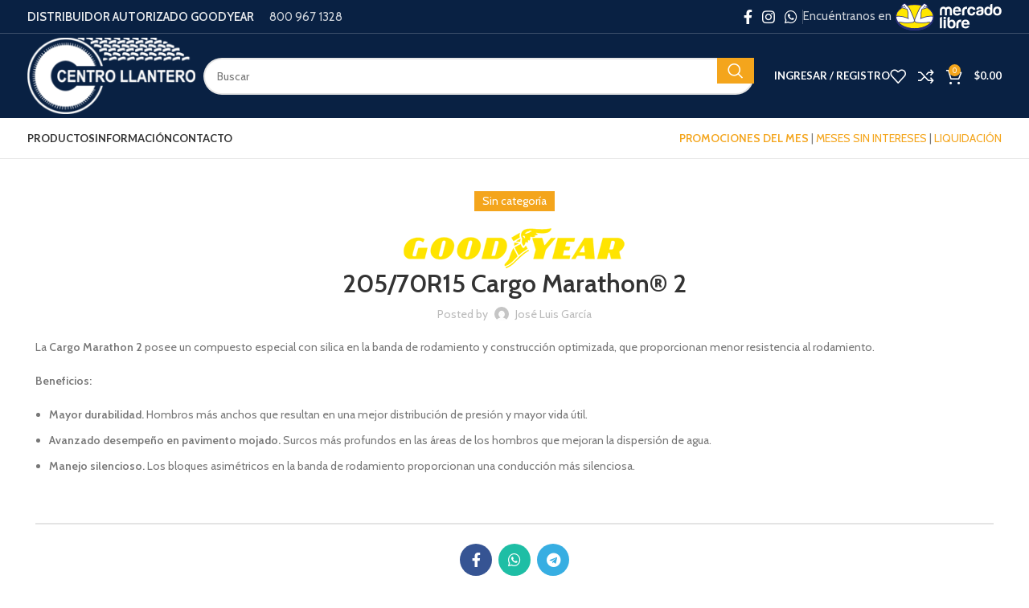

--- FILE ---
content_type: text/html; charset=UTF-8
request_url: https://tienda.cellosa.com/205-70r15-cargo-marathon-2/
body_size: 21895
content:
<!DOCTYPE html>
<html lang="es">
<head>
	<meta charset="UTF-8">
	<link rel="profile" href="https://gmpg.org/xfn/11">
	<link rel="pingback" href="https://tienda.cellosa.com/xmlrpc.php">

	<title> 205/70R15 Cargo Marathon® 2 &#8211; Tienda Cellosa</title>
<meta name='robots' content='max-image-preview:large' />
	<style>img:is([sizes="auto" i], [sizes^="auto," i]) { contain-intrinsic-size: 3000px 1500px }</style>
	<!-- Start of Async Callbell Code -->
<script>
  if (!window.callbellSettings) {
    window.callbellSettings = {}
  }
  window.callbellSettings["token"] = "YQiPSvP1GFtR7JrMWY4pdoa4";
</script>
<script>
  (function(){var w=window;var ic=w.callbell;if(typeof ic==="function"){ic('reattach_activator');ic('update',callbellSettings);}else{var d=document;var i=function(){i.c(arguments)};i.q=[];i.c=function(args){i.q.push(args)};w.Callbell=i;var l=function(){var s=d.createElement('script');s.type='text/javascript';s.async=true;s.src='https://dash.callbell.eu/include/'+window.callbellSettings.token+'.js';var x=d.getElementsByTagName('script')[0];x.parentNode.insertBefore(s,x);};if(w.attachEvent){w.attachEvent('onload',l);}else{w.addEventListener('load',l,false);}}})()
</script>
<!-- End of Async Callbell Code --><link rel='dns-prefetch' href='//fonts.googleapis.com' />
<link rel="alternate" type="application/rss+xml" title="Tienda Cellosa &raquo; Feed" href="https://tienda.cellosa.com/feed/" />
<link rel="alternate" type="application/rss+xml" title="Tienda Cellosa &raquo; Feed de los comentarios" href="https://tienda.cellosa.com/comments/feed/" />
<link rel="alternate" type="application/rss+xml" title="Tienda Cellosa &raquo; Comentario  205/70R15 Cargo Marathon® 2 del feed" href="https://tienda.cellosa.com/205-70r15-cargo-marathon-2/feed/" />
<link rel='stylesheet' id='wp-block-library-css' href='https://tienda.cellosa.com/wp-includes/css/dist/block-library/style.min.css?ver=6.8.3' type='text/css' media='all' />
<style id='classic-theme-styles-inline-css' type='text/css'>
/*! This file is auto-generated */
.wp-block-button__link{color:#fff;background-color:#32373c;border-radius:9999px;box-shadow:none;text-decoration:none;padding:calc(.667em + 2px) calc(1.333em + 2px);font-size:1.125em}.wp-block-file__button{background:#32373c;color:#fff;text-decoration:none}
</style>
<style id='global-styles-inline-css' type='text/css'>
:root{--wp--preset--aspect-ratio--square: 1;--wp--preset--aspect-ratio--4-3: 4/3;--wp--preset--aspect-ratio--3-4: 3/4;--wp--preset--aspect-ratio--3-2: 3/2;--wp--preset--aspect-ratio--2-3: 2/3;--wp--preset--aspect-ratio--16-9: 16/9;--wp--preset--aspect-ratio--9-16: 9/16;--wp--preset--color--black: #000000;--wp--preset--color--cyan-bluish-gray: #abb8c3;--wp--preset--color--white: #ffffff;--wp--preset--color--pale-pink: #f78da7;--wp--preset--color--vivid-red: #cf2e2e;--wp--preset--color--luminous-vivid-orange: #ff6900;--wp--preset--color--luminous-vivid-amber: #fcb900;--wp--preset--color--light-green-cyan: #7bdcb5;--wp--preset--color--vivid-green-cyan: #00d084;--wp--preset--color--pale-cyan-blue: #8ed1fc;--wp--preset--color--vivid-cyan-blue: #0693e3;--wp--preset--color--vivid-purple: #9b51e0;--wp--preset--gradient--vivid-cyan-blue-to-vivid-purple: linear-gradient(135deg,rgba(6,147,227,1) 0%,rgb(155,81,224) 100%);--wp--preset--gradient--light-green-cyan-to-vivid-green-cyan: linear-gradient(135deg,rgb(122,220,180) 0%,rgb(0,208,130) 100%);--wp--preset--gradient--luminous-vivid-amber-to-luminous-vivid-orange: linear-gradient(135deg,rgba(252,185,0,1) 0%,rgba(255,105,0,1) 100%);--wp--preset--gradient--luminous-vivid-orange-to-vivid-red: linear-gradient(135deg,rgba(255,105,0,1) 0%,rgb(207,46,46) 100%);--wp--preset--gradient--very-light-gray-to-cyan-bluish-gray: linear-gradient(135deg,rgb(238,238,238) 0%,rgb(169,184,195) 100%);--wp--preset--gradient--cool-to-warm-spectrum: linear-gradient(135deg,rgb(74,234,220) 0%,rgb(151,120,209) 20%,rgb(207,42,186) 40%,rgb(238,44,130) 60%,rgb(251,105,98) 80%,rgb(254,248,76) 100%);--wp--preset--gradient--blush-light-purple: linear-gradient(135deg,rgb(255,206,236) 0%,rgb(152,150,240) 100%);--wp--preset--gradient--blush-bordeaux: linear-gradient(135deg,rgb(254,205,165) 0%,rgb(254,45,45) 50%,rgb(107,0,62) 100%);--wp--preset--gradient--luminous-dusk: linear-gradient(135deg,rgb(255,203,112) 0%,rgb(199,81,192) 50%,rgb(65,88,208) 100%);--wp--preset--gradient--pale-ocean: linear-gradient(135deg,rgb(255,245,203) 0%,rgb(182,227,212) 50%,rgb(51,167,181) 100%);--wp--preset--gradient--electric-grass: linear-gradient(135deg,rgb(202,248,128) 0%,rgb(113,206,126) 100%);--wp--preset--gradient--midnight: linear-gradient(135deg,rgb(2,3,129) 0%,rgb(40,116,252) 100%);--wp--preset--font-size--small: 13px;--wp--preset--font-size--medium: 20px;--wp--preset--font-size--large: 36px;--wp--preset--font-size--x-large: 42px;--wp--preset--spacing--20: 0.44rem;--wp--preset--spacing--30: 0.67rem;--wp--preset--spacing--40: 1rem;--wp--preset--spacing--50: 1.5rem;--wp--preset--spacing--60: 2.25rem;--wp--preset--spacing--70: 3.38rem;--wp--preset--spacing--80: 5.06rem;--wp--preset--shadow--natural: 6px 6px 9px rgba(0, 0, 0, 0.2);--wp--preset--shadow--deep: 12px 12px 50px rgba(0, 0, 0, 0.4);--wp--preset--shadow--sharp: 6px 6px 0px rgba(0, 0, 0, 0.2);--wp--preset--shadow--outlined: 6px 6px 0px -3px rgba(255, 255, 255, 1), 6px 6px rgba(0, 0, 0, 1);--wp--preset--shadow--crisp: 6px 6px 0px rgba(0, 0, 0, 1);}:where(.is-layout-flex){gap: 0.5em;}:where(.is-layout-grid){gap: 0.5em;}body .is-layout-flex{display: flex;}.is-layout-flex{flex-wrap: wrap;align-items: center;}.is-layout-flex > :is(*, div){margin: 0;}body .is-layout-grid{display: grid;}.is-layout-grid > :is(*, div){margin: 0;}:where(.wp-block-columns.is-layout-flex){gap: 2em;}:where(.wp-block-columns.is-layout-grid){gap: 2em;}:where(.wp-block-post-template.is-layout-flex){gap: 1.25em;}:where(.wp-block-post-template.is-layout-grid){gap: 1.25em;}.has-black-color{color: var(--wp--preset--color--black) !important;}.has-cyan-bluish-gray-color{color: var(--wp--preset--color--cyan-bluish-gray) !important;}.has-white-color{color: var(--wp--preset--color--white) !important;}.has-pale-pink-color{color: var(--wp--preset--color--pale-pink) !important;}.has-vivid-red-color{color: var(--wp--preset--color--vivid-red) !important;}.has-luminous-vivid-orange-color{color: var(--wp--preset--color--luminous-vivid-orange) !important;}.has-luminous-vivid-amber-color{color: var(--wp--preset--color--luminous-vivid-amber) !important;}.has-light-green-cyan-color{color: var(--wp--preset--color--light-green-cyan) !important;}.has-vivid-green-cyan-color{color: var(--wp--preset--color--vivid-green-cyan) !important;}.has-pale-cyan-blue-color{color: var(--wp--preset--color--pale-cyan-blue) !important;}.has-vivid-cyan-blue-color{color: var(--wp--preset--color--vivid-cyan-blue) !important;}.has-vivid-purple-color{color: var(--wp--preset--color--vivid-purple) !important;}.has-black-background-color{background-color: var(--wp--preset--color--black) !important;}.has-cyan-bluish-gray-background-color{background-color: var(--wp--preset--color--cyan-bluish-gray) !important;}.has-white-background-color{background-color: var(--wp--preset--color--white) !important;}.has-pale-pink-background-color{background-color: var(--wp--preset--color--pale-pink) !important;}.has-vivid-red-background-color{background-color: var(--wp--preset--color--vivid-red) !important;}.has-luminous-vivid-orange-background-color{background-color: var(--wp--preset--color--luminous-vivid-orange) !important;}.has-luminous-vivid-amber-background-color{background-color: var(--wp--preset--color--luminous-vivid-amber) !important;}.has-light-green-cyan-background-color{background-color: var(--wp--preset--color--light-green-cyan) !important;}.has-vivid-green-cyan-background-color{background-color: var(--wp--preset--color--vivid-green-cyan) !important;}.has-pale-cyan-blue-background-color{background-color: var(--wp--preset--color--pale-cyan-blue) !important;}.has-vivid-cyan-blue-background-color{background-color: var(--wp--preset--color--vivid-cyan-blue) !important;}.has-vivid-purple-background-color{background-color: var(--wp--preset--color--vivid-purple) !important;}.has-black-border-color{border-color: var(--wp--preset--color--black) !important;}.has-cyan-bluish-gray-border-color{border-color: var(--wp--preset--color--cyan-bluish-gray) !important;}.has-white-border-color{border-color: var(--wp--preset--color--white) !important;}.has-pale-pink-border-color{border-color: var(--wp--preset--color--pale-pink) !important;}.has-vivid-red-border-color{border-color: var(--wp--preset--color--vivid-red) !important;}.has-luminous-vivid-orange-border-color{border-color: var(--wp--preset--color--luminous-vivid-orange) !important;}.has-luminous-vivid-amber-border-color{border-color: var(--wp--preset--color--luminous-vivid-amber) !important;}.has-light-green-cyan-border-color{border-color: var(--wp--preset--color--light-green-cyan) !important;}.has-vivid-green-cyan-border-color{border-color: var(--wp--preset--color--vivid-green-cyan) !important;}.has-pale-cyan-blue-border-color{border-color: var(--wp--preset--color--pale-cyan-blue) !important;}.has-vivid-cyan-blue-border-color{border-color: var(--wp--preset--color--vivid-cyan-blue) !important;}.has-vivid-purple-border-color{border-color: var(--wp--preset--color--vivid-purple) !important;}.has-vivid-cyan-blue-to-vivid-purple-gradient-background{background: var(--wp--preset--gradient--vivid-cyan-blue-to-vivid-purple) !important;}.has-light-green-cyan-to-vivid-green-cyan-gradient-background{background: var(--wp--preset--gradient--light-green-cyan-to-vivid-green-cyan) !important;}.has-luminous-vivid-amber-to-luminous-vivid-orange-gradient-background{background: var(--wp--preset--gradient--luminous-vivid-amber-to-luminous-vivid-orange) !important;}.has-luminous-vivid-orange-to-vivid-red-gradient-background{background: var(--wp--preset--gradient--luminous-vivid-orange-to-vivid-red) !important;}.has-very-light-gray-to-cyan-bluish-gray-gradient-background{background: var(--wp--preset--gradient--very-light-gray-to-cyan-bluish-gray) !important;}.has-cool-to-warm-spectrum-gradient-background{background: var(--wp--preset--gradient--cool-to-warm-spectrum) !important;}.has-blush-light-purple-gradient-background{background: var(--wp--preset--gradient--blush-light-purple) !important;}.has-blush-bordeaux-gradient-background{background: var(--wp--preset--gradient--blush-bordeaux) !important;}.has-luminous-dusk-gradient-background{background: var(--wp--preset--gradient--luminous-dusk) !important;}.has-pale-ocean-gradient-background{background: var(--wp--preset--gradient--pale-ocean) !important;}.has-electric-grass-gradient-background{background: var(--wp--preset--gradient--electric-grass) !important;}.has-midnight-gradient-background{background: var(--wp--preset--gradient--midnight) !important;}.has-small-font-size{font-size: var(--wp--preset--font-size--small) !important;}.has-medium-font-size{font-size: var(--wp--preset--font-size--medium) !important;}.has-large-font-size{font-size: var(--wp--preset--font-size--large) !important;}.has-x-large-font-size{font-size: var(--wp--preset--font-size--x-large) !important;}
:where(.wp-block-post-template.is-layout-flex){gap: 1.25em;}:where(.wp-block-post-template.is-layout-grid){gap: 1.25em;}
:where(.wp-block-columns.is-layout-flex){gap: 2em;}:where(.wp-block-columns.is-layout-grid){gap: 2em;}
:root :where(.wp-block-pullquote){font-size: 1.5em;line-height: 1.6;}
</style>
<style id='woocommerce-inline-inline-css' type='text/css'>
.woocommerce form .form-row .required { visibility: visible; }
</style>
<link rel='stylesheet' id='woocommerce-aplazo-checkout-css' href='https://tienda.cellosa.com/wp-content/plugins/aplazo-payment-gateway/src/../assets/css/checkout_aplazo.css?ver=6.8.3' type='text/css' media='all' />
<link rel='stylesheet' id='js_composer_front-css' href='https://tienda.cellosa.com/wp-content/plugins/js_composer/assets/css/js_composer.min.css?ver=7.1' type='text/css' media='all' />
<link rel='stylesheet' id='bootstrap-css' href='https://tienda.cellosa.com/wp-content/themes/woodmart/css/bootstrap-light.min.css?ver=7.3.4' type='text/css' media='all' />
<link rel='stylesheet' id='woodmart-style-css' href='https://tienda.cellosa.com/wp-content/themes/woodmart/css/parts/base.min.css?ver=7.3.4' type='text/css' media='all' />
<link rel='stylesheet' id='wd-blog-single-base-css' href='https://tienda.cellosa.com/wp-content/themes/woodmart/css/parts/blog-single-base.min.css?ver=7.3.4' type='text/css' media='all' />
<link rel='stylesheet' id='wd-blog-base-css' href='https://tienda.cellosa.com/wp-content/themes/woodmart/css/parts/blog-base.min.css?ver=7.3.4' type='text/css' media='all' />
<link rel='stylesheet' id='wd-wp-gutenberg-css' href='https://tienda.cellosa.com/wp-content/themes/woodmart/css/parts/wp-gutenberg.min.css?ver=7.3.4' type='text/css' media='all' />
<link rel='stylesheet' id='wd-wpcf7-css' href='https://tienda.cellosa.com/wp-content/themes/woodmart/css/parts/int-wpcf7.min.css?ver=7.3.4' type='text/css' media='all' />
<link rel='stylesheet' id='wd-revolution-slider-css' href='https://tienda.cellosa.com/wp-content/themes/woodmart/css/parts/int-rev-slider.min.css?ver=7.3.4' type='text/css' media='all' />
<link rel='stylesheet' id='wd-woo-paypal-payments-css' href='https://tienda.cellosa.com/wp-content/themes/woodmart/css/parts/int-woo-paypal-payments.min.css?ver=7.3.4' type='text/css' media='all' />
<link rel='stylesheet' id='wd-wpbakery-base-css' href='https://tienda.cellosa.com/wp-content/themes/woodmart/css/parts/int-wpb-base.min.css?ver=7.3.4' type='text/css' media='all' />
<link rel='stylesheet' id='wd-wpbakery-base-deprecated-css' href='https://tienda.cellosa.com/wp-content/themes/woodmart/css/parts/int-wpb-base-deprecated.min.css?ver=7.3.4' type='text/css' media='all' />
<link rel='stylesheet' id='wd-woocommerce-base-css' href='https://tienda.cellosa.com/wp-content/themes/woodmart/css/parts/woocommerce-base.min.css?ver=7.3.4' type='text/css' media='all' />
<link rel='stylesheet' id='wd-mod-star-rating-css' href='https://tienda.cellosa.com/wp-content/themes/woodmart/css/parts/mod-star-rating.min.css?ver=7.3.4' type='text/css' media='all' />
<link rel='stylesheet' id='wd-woo-el-track-order-css' href='https://tienda.cellosa.com/wp-content/themes/woodmart/css/parts/woo-el-track-order.min.css?ver=7.3.4' type='text/css' media='all' />
<link rel='stylesheet' id='wd-woo-gutenberg-css' href='https://tienda.cellosa.com/wp-content/themes/woodmart/css/parts/woo-gutenberg.min.css?ver=7.3.4' type='text/css' media='all' />
<link rel='stylesheet' id='wd-header-base-css' href='https://tienda.cellosa.com/wp-content/themes/woodmart/css/parts/header-base.min.css?ver=7.3.4' type='text/css' media='all' />
<link rel='stylesheet' id='wd-mod-tools-css' href='https://tienda.cellosa.com/wp-content/themes/woodmart/css/parts/mod-tools.min.css?ver=7.3.4' type='text/css' media='all' />
<link rel='stylesheet' id='wd-header-elements-base-css' href='https://tienda.cellosa.com/wp-content/themes/woodmart/css/parts/header-el-base.min.css?ver=7.3.4' type='text/css' media='all' />
<link rel='stylesheet' id='wd-social-icons-css' href='https://tienda.cellosa.com/wp-content/themes/woodmart/css/parts/el-social-icons.min.css?ver=7.3.4' type='text/css' media='all' />
<link rel='stylesheet' id='wd-header-search-css' href='https://tienda.cellosa.com/wp-content/themes/woodmart/css/parts/header-el-search.min.css?ver=7.3.4' type='text/css' media='all' />
<link rel='stylesheet' id='wd-header-search-form-css' href='https://tienda.cellosa.com/wp-content/themes/woodmart/css/parts/header-el-search-form.min.css?ver=7.3.4' type='text/css' media='all' />
<link rel='stylesheet' id='wd-wd-search-results-css' href='https://tienda.cellosa.com/wp-content/themes/woodmart/css/parts/wd-search-results.min.css?ver=7.3.4' type='text/css' media='all' />
<link rel='stylesheet' id='wd-wd-search-form-css' href='https://tienda.cellosa.com/wp-content/themes/woodmart/css/parts/wd-search-form.min.css?ver=7.3.4' type='text/css' media='all' />
<link rel='stylesheet' id='wd-header-my-account-dropdown-css' href='https://tienda.cellosa.com/wp-content/themes/woodmart/css/parts/header-el-my-account-dropdown.min.css?ver=7.3.4' type='text/css' media='all' />
<link rel='stylesheet' id='wd-woo-opt-social-login-css' href='https://tienda.cellosa.com/wp-content/themes/woodmart/css/parts/woo-opt-social-login.min.css?ver=7.3.4' type='text/css' media='all' />
<link rel='stylesheet' id='wd-woo-mod-login-form-css' href='https://tienda.cellosa.com/wp-content/themes/woodmart/css/parts/woo-mod-login-form.min.css?ver=7.3.4' type='text/css' media='all' />
<link rel='stylesheet' id='wd-header-my-account-css' href='https://tienda.cellosa.com/wp-content/themes/woodmart/css/parts/header-el-my-account.min.css?ver=7.3.4' type='text/css' media='all' />
<link rel='stylesheet' id='wd-header-cart-side-css' href='https://tienda.cellosa.com/wp-content/themes/woodmart/css/parts/header-el-cart-side.min.css?ver=7.3.4' type='text/css' media='all' />
<link rel='stylesheet' id='wd-header-cart-css' href='https://tienda.cellosa.com/wp-content/themes/woodmart/css/parts/header-el-cart.min.css?ver=7.3.4' type='text/css' media='all' />
<link rel='stylesheet' id='wd-widget-shopping-cart-css' href='https://tienda.cellosa.com/wp-content/themes/woodmart/css/parts/woo-widget-shopping-cart.min.css?ver=7.3.4' type='text/css' media='all' />
<link rel='stylesheet' id='wd-widget-product-list-css' href='https://tienda.cellosa.com/wp-content/themes/woodmart/css/parts/woo-widget-product-list.min.css?ver=7.3.4' type='text/css' media='all' />
<link rel='stylesheet' id='wd-page-navigation-css' href='https://tienda.cellosa.com/wp-content/themes/woodmart/css/parts/mod-page-navigation.min.css?ver=7.3.4' type='text/css' media='all' />
<link rel='stylesheet' id='wd-blog-loop-base-old-css' href='https://tienda.cellosa.com/wp-content/themes/woodmart/css/parts/blog-loop-base-old.min.css?ver=7.3.4' type='text/css' media='all' />
<link rel='stylesheet' id='wd-blog-loop-design-masonry-css' href='https://tienda.cellosa.com/wp-content/themes/woodmart/css/parts/blog-loop-design-masonry.min.css?ver=7.3.4' type='text/css' media='all' />
<link rel='stylesheet' id='wd-owl-carousel-css' href='https://tienda.cellosa.com/wp-content/themes/woodmart/css/parts/lib-owl-carousel.min.css?ver=7.3.4' type='text/css' media='all' />
<link rel='stylesheet' id='wd-mod-comments-css' href='https://tienda.cellosa.com/wp-content/themes/woodmart/css/parts/mod-comments.min.css?ver=7.3.4' type='text/css' media='all' />
<link rel='stylesheet' id='wd-footer-base-css' href='https://tienda.cellosa.com/wp-content/themes/woodmart/css/parts/footer-base.min.css?ver=7.3.4' type='text/css' media='all' />
<link rel='stylesheet' id='xts-style-header_310394-css' href='https://tienda.cellosa.com/wp-content/uploads/xts-header_310394-1744416493.css?ver=7.3.4' type='text/css' media='all' />
<link rel='stylesheet' id='xts-style-theme_settings_default-css' href='https://tienda.cellosa.com/wp-content/uploads/xts-theme_settings_default-1751923858.css?ver=7.3.4' type='text/css' media='all' />
<link rel='stylesheet' id='xts-google-fonts-css' href='https://fonts.googleapis.com/css?family=Cabin%3A400%2C600%7CLato%3A400%2C700&#038;ver=7.3.4' type='text/css' media='all' />
<script type="text/javascript" src="https://tienda.cellosa.com/wp-includes/js/jquery/jquery.min.js?ver=3.7.1" id="jquery-core-js"></script>
<script type="text/javascript" src="https://tienda.cellosa.com/wp-includes/js/jquery/jquery-migrate.min.js?ver=3.4.1" id="jquery-migrate-js"></script>
<script type="text/javascript" id="jquery-js-after">
/* <![CDATA[ */
if (typeof (window.wpfReadyList) == "undefined") {
			var v = jQuery.fn.jquery;
			if (v && parseInt(v) >= 3 && window.self === window.top) {
				var readyList=[];
				window.originalReadyMethod = jQuery.fn.ready;
				jQuery.fn.ready = function(){
					if(arguments.length && arguments.length > 0 && typeof arguments[0] === "function") {
						readyList.push({"c": this, "a": arguments});
					}
					return window.originalReadyMethod.apply( this, arguments );
				};
				window.wpfReadyList = readyList;
			}}
/* ]]> */
</script>
<script type="text/javascript" src="https://tienda.cellosa.com/wp-content/plugins/revslider/public/assets/js/rbtools.min.js?ver=6.6.18" async id="tp-tools-js"></script>
<script type="text/javascript" src="https://tienda.cellosa.com/wp-content/plugins/revslider/public/assets/js/rs6.min.js?ver=6.6.18" async id="revmin-js"></script>
<script type="text/javascript" src="https://tienda.cellosa.com/wp-content/plugins/woocommerce/assets/js/jquery-blockui/jquery.blockUI.min.js?ver=2.7.0-wc.10.4.3" id="wc-jquery-blockui-js" data-wp-strategy="defer"></script>
<script type="text/javascript" id="wc-add-to-cart-js-extra">
/* <![CDATA[ */
var wc_add_to_cart_params = {"ajax_url":"\/wp-admin\/admin-ajax.php","wc_ajax_url":"\/?wc-ajax=%%endpoint%%","i18n_view_cart":"Ver carrito","cart_url":"https:\/\/tienda.cellosa.com\/carrito\/","is_cart":"","cart_redirect_after_add":"no"};
/* ]]> */
</script>
<script type="text/javascript" src="https://tienda.cellosa.com/wp-content/plugins/woocommerce/assets/js/frontend/add-to-cart.min.js?ver=10.4.3" id="wc-add-to-cart-js" data-wp-strategy="defer"></script>
<script type="text/javascript" src="https://tienda.cellosa.com/wp-content/plugins/woocommerce/assets/js/js-cookie/js.cookie.min.js?ver=2.1.4-wc.10.4.3" id="wc-js-cookie-js" defer="defer" data-wp-strategy="defer"></script>
<script type="text/javascript" id="woocommerce-js-extra">
/* <![CDATA[ */
var woocommerce_params = {"ajax_url":"\/wp-admin\/admin-ajax.php","wc_ajax_url":"\/?wc-ajax=%%endpoint%%","i18n_password_show":"Mostrar contrase\u00f1a","i18n_password_hide":"Ocultar contrase\u00f1a"};
/* ]]> */
</script>
<script type="text/javascript" src="https://tienda.cellosa.com/wp-content/plugins/woocommerce/assets/js/frontend/woocommerce.min.js?ver=10.4.3" id="woocommerce-js" defer="defer" data-wp-strategy="defer"></script>
<script type="text/javascript" id="aplazo-widget-js-extra">
/* <![CDATA[ */
var images = {"step1":"https:\/\/tienda.cellosa.com\/wp-content\/plugins\/aplazo-payment-gateway\/assets\/images\/step-1.png","step2":"https:\/\/tienda.cellosa.com\/wp-content\/plugins\/aplazo-payment-gateway\/assets\/images\/step-2.png","step3":"https:\/\/tienda.cellosa.com\/wp-content\/plugins\/aplazo-payment-gateway\/assets\/images\/step-3.png","logoraw":"https:\/\/tienda.cellosa.com\/wp-content\/plugins\/aplazo-payment-gateway\/assets\/images\/logo-raw.png","descmovil":"https:\/\/tienda.cellosa.com\/wp-content\/plugins\/aplazo-payment-gateway\/assets\/images\/aplazo-desc-movil","aplazodescription":"https:\/\/tienda.cellosa.com\/wp-content\/plugins\/aplazo-payment-gateway\/assets\/images\/aplazo-description.png"};
/* ]]> */
</script>
<script type="text/javascript" src="https://tienda.cellosa.com/wp-content/plugins/aplazo-payment-gateway/src/../assets/js/aplazo-widget/aplazo-widgets.min.js?ver=6.8.3" id="aplazo-widget-js"></script>
<script type="text/javascript" src="https://tienda.cellosa.com/wp-content/plugins/js_composer/assets/js/vendors/woocommerce-add-to-cart.js?ver=7.1" id="vc_woocommerce-add-to-cart-js-js"></script>
<script type="text/javascript" src="https://tienda.cellosa.com/wp-content/themes/woodmart/js/libs/device.min.js?ver=7.3.4" id="wd-device-library-js"></script>
<script type="text/javascript" src="https://tienda.cellosa.com/wp-content/themes/woodmart/js/scripts/global/scrollBar.min.js?ver=7.3.4" id="wd-scrollbar-js"></script>
<script></script><link rel="https://api.w.org/" href="https://tienda.cellosa.com/wp-json/" /><link rel="alternate" title="JSON" type="application/json" href="https://tienda.cellosa.com/wp-json/wp/v2/posts/78616" /><link rel="EditURI" type="application/rsd+xml" title="RSD" href="https://tienda.cellosa.com/xmlrpc.php?rsd" />
<meta name="generator" content="WordPress 6.8.3" />
<meta name="generator" content="WooCommerce 10.4.3" />
<link rel="canonical" href="https://tienda.cellosa.com/205-70r15-cargo-marathon-2/" />
<link rel='shortlink' href='https://tienda.cellosa.com/?p=78616' />
<link rel="alternate" title="oEmbed (JSON)" type="application/json+oembed" href="https://tienda.cellosa.com/wp-json/oembed/1.0/embed?url=https%3A%2F%2Ftienda.cellosa.com%2F205-70r15-cargo-marathon-2%2F" />
<link rel="alternate" title="oEmbed (XML)" type="text/xml+oembed" href="https://tienda.cellosa.com/wp-json/oembed/1.0/embed?url=https%3A%2F%2Ftienda.cellosa.com%2F205-70r15-cargo-marathon-2%2F&#038;format=xml" />
<!-- HFCM by 99 Robots - Snippet # 1: facebook -->
<!-- Facebook Pixel Code -->
<script>
!function(f,b,e,v,n,t,s)
{if(f.fbq)return;n=f.fbq=function(){n.callMethod?
n.callMethod.apply(n,arguments):n.queue.push(arguments)};
if(!f._fbq)f._fbq=n;n.push=n;n.loaded=!0;n.version='2.0';
n.queue=[];t=b.createElement(e);t.async=!0;
t.src=v;s=b.getElementsByTagName(e)[0];
s.parentNode.insertBefore(t,s)}(window,document,'script',
'https://connect.facebook.net/en_US/fbevents.js');
 fbq('init', '635855637103928'); 
fbq('track', 'PageView');
</script>
<noscript>
 <img height="1" width="1" 
src="https://www.facebook.com/tr?id=635855637103928&ev=PageView
&noscript=1"/>
</noscript>
<!-- End Facebook Pixel Code -->
<!-- /end HFCM by 99 Robots -->
<!-- HFCM by 99 Robots - Snippet # 2: callbell -->
<script>
  window.callbellSettings = {
    token: "YQiPSvP1GFtR7JrMWY4pdoa4"
  };
</script>
<script>
  (function(){var w=window;var ic=w.callbell;if(typeof ic==="function"){ic('reattach_activator');ic('update',callbellSettings);}else{var d=document;var i=function(){i.c(arguments)};i.q=[];i.c=function(args){i.q.push(args)};w.Callbell=i;var l=function(){var s=d.createElement('script');s.type='text/javascript';s.async=true;s.src='https://dash.callbell.eu/include/'+window.callbellSettings.token+'.js';var x=d.getElementsByTagName('script')[0];x.parentNode.insertBefore(s,x);};if(w.attachEvent){w.attachEvent('onload',l);}else{w.addEventListener('load',l,false);}}})()
</script>
<!-- /end HFCM by 99 Robots -->
<script>
!function(f,b,e,v,n,t,s)
{if(f.fbq)return;n=f.fbq=function(){n.callMethod?
n.callMethod.apply(n,arguments):n.queue.push(arguments)};
if(!f._fbq)f._fbq=n;n.push=n;n.loaded=!0;n.version='2.0';
n.queue=[];t=b.createElement(e);t.async=!0;
t.src=v;s=b.getElementsByTagName(e)[0];
s.parentNode.insertBefore(t,s)}(window,document,'script',
'https://connect.facebook.net/en_US/fbevents.js');
 fbq('init', '635855637103928'); 
fbq('track', 'PageView');
</script>
<noscript>
 <img height="1" width="1" 
src="https://www.facebook.com/tr?id=635855637103928&ev=PageView
&noscript=1"/>
</noscript>
					<meta name="viewport" content="width=device-width, initial-scale=1">
										<noscript><style>.woocommerce-product-gallery{ opacity: 1 !important; }</style></noscript>
	
<!-- Google Tag Manager -->
<script>(function(w,d,s,l,i){w[l]=w[l]||[];w[l].push({'gtm.start':
new Date().getTime(),event:'gtm.js'});var f=d.getElementsByTagName(s)[0],
j=d.createElement(s),dl=l!='dataLayer'?'&l='+l:'';j.async=true;j.src=
'https://www.googletagmanager.com/gtm.js?id='+i+dl;f.parentNode.insertBefore(j,f);
})(window,document,'script','dataLayer','GTM-PBX67Z8G');</script>
<!-- End Google Tag Manager -->

<!-- Google tag (gtag.js) -->
<script async src="https://www.googletagmanager.com/gtag/js?id=G-39K51Z7RWR"></script>
<script>
  window.dataLayer = window.dataLayer || [];
  function gtag(){dataLayer.push(arguments);}
  gtag('js', new Date());

  gtag('config', 'G-39K51Z7RWR');
</script>
<meta name="generator" content="Powered by WPBakery Page Builder - drag and drop page builder for WordPress."/>
<meta name="generator" content="Powered by Slider Revolution 6.6.18 - responsive, Mobile-Friendly Slider Plugin for WordPress with comfortable drag and drop interface." />
<link rel="icon" href="https://tienda.cellosa.com/wp-content/uploads/2017/05/cropped-cellosa-32x32.png" sizes="32x32" />
<link rel="icon" href="https://tienda.cellosa.com/wp-content/uploads/2017/05/cropped-cellosa-192x192.png" sizes="192x192" />
<link rel="apple-touch-icon" href="https://tienda.cellosa.com/wp-content/uploads/2017/05/cropped-cellosa-180x180.png" />
<meta name="msapplication-TileImage" content="https://tienda.cellosa.com/wp-content/uploads/2017/05/cropped-cellosa-270x270.png" />
<script>function setREVStartSize(e){
			//window.requestAnimationFrame(function() {
				window.RSIW = window.RSIW===undefined ? window.innerWidth : window.RSIW;
				window.RSIH = window.RSIH===undefined ? window.innerHeight : window.RSIH;
				try {
					var pw = document.getElementById(e.c).parentNode.offsetWidth,
						newh;
					pw = pw===0 || isNaN(pw) || (e.l=="fullwidth" || e.layout=="fullwidth") ? window.RSIW : pw;
					e.tabw = e.tabw===undefined ? 0 : parseInt(e.tabw);
					e.thumbw = e.thumbw===undefined ? 0 : parseInt(e.thumbw);
					e.tabh = e.tabh===undefined ? 0 : parseInt(e.tabh);
					e.thumbh = e.thumbh===undefined ? 0 : parseInt(e.thumbh);
					e.tabhide = e.tabhide===undefined ? 0 : parseInt(e.tabhide);
					e.thumbhide = e.thumbhide===undefined ? 0 : parseInt(e.thumbhide);
					e.mh = e.mh===undefined || e.mh=="" || e.mh==="auto" ? 0 : parseInt(e.mh,0);
					if(e.layout==="fullscreen" || e.l==="fullscreen")
						newh = Math.max(e.mh,window.RSIH);
					else{
						e.gw = Array.isArray(e.gw) ? e.gw : [e.gw];
						for (var i in e.rl) if (e.gw[i]===undefined || e.gw[i]===0) e.gw[i] = e.gw[i-1];
						e.gh = e.el===undefined || e.el==="" || (Array.isArray(e.el) && e.el.length==0)? e.gh : e.el;
						e.gh = Array.isArray(e.gh) ? e.gh : [e.gh];
						for (var i in e.rl) if (e.gh[i]===undefined || e.gh[i]===0) e.gh[i] = e.gh[i-1];
											
						var nl = new Array(e.rl.length),
							ix = 0,
							sl;
						e.tabw = e.tabhide>=pw ? 0 : e.tabw;
						e.thumbw = e.thumbhide>=pw ? 0 : e.thumbw;
						e.tabh = e.tabhide>=pw ? 0 : e.tabh;
						e.thumbh = e.thumbhide>=pw ? 0 : e.thumbh;
						for (var i in e.rl) nl[i] = e.rl[i]<window.RSIW ? 0 : e.rl[i];
						sl = nl[0];
						for (var i in nl) if (sl>nl[i] && nl[i]>0) { sl = nl[i]; ix=i;}
						var m = pw>(e.gw[ix]+e.tabw+e.thumbw) ? 1 : (pw-(e.tabw+e.thumbw)) / (e.gw[ix]);
						newh =  (e.gh[ix] * m) + (e.tabh + e.thumbh);
					}
					var el = document.getElementById(e.c);
					if (el!==null && el) el.style.height = newh+"px";
					el = document.getElementById(e.c+"_wrapper");
					if (el!==null && el) {
						el.style.height = newh+"px";
						el.style.display = "block";
					}
				} catch(e){
					console.log("Failure at Presize of Slider:" + e)
				}
			//});
		  };</script>
<style>
		
		</style><noscript><style> .wpb_animate_when_almost_visible { opacity: 1; }</style></noscript></head>

<body class="wp-singular post-template-default single single-post postid-78616 single-format-standard wp-theme-woodmart theme-woodmart woocommerce-no-js wrapper-full-width  categories-accordion-on woodmart-ajax-shop-on offcanvas-sidebar-mobile offcanvas-sidebar-tablet wpb-js-composer js-comp-ver-7.1 vc_responsive">
			<script type="text/javascript" id="wd-flicker-fix">// Flicker fix.</script>	
	
	<div class="website-wrapper">
									<header class="whb-header whb-header_310394 whb-sticky-shadow whb-scroll-slide whb-sticky-clone">
					<div class="whb-main-header">
	
<div class="whb-row whb-top-bar whb-not-sticky-row whb-with-bg whb-border-fullwidth whb-color-light whb-flex-flex-middle">
	<div class="container">
		<div class="whb-flex-row whb-top-bar-inner">
			<div class="whb-column whb-col-left whb-visible-lg">
	
<div class="wd-header-text set-cont-mb-s reset-last-child "><strong><a href="https://www.goodyear.com.mx/location-results?addr=Acapulco+de+Ju%C3%A1rez%2C+Gro.%2C+M%C3%A9xico&amp;lat=16.8531086&amp;lng=-99.8236533" target="_blank" rel="noopener">DISTRIBUIDOR AUTORIZADO GOODYEAR</a>    </strong> <i class="fa fa-mobile" style="width: 15px; text-align: center; margin-right: 4px;"></i> 800 967 1328</div>
</div>
<div class="whb-column whb-col-center whb-visible-lg whb-empty-column">
	</div>
<div class="whb-column whb-col-right whb-visible-lg">
	
			<div class=" wd-social-icons  icons-design-default icons-size-default color-scheme-light social-follow social-form-circle text-center">

				
									<a rel="noopener noreferrer nofollow" href="https://www.facebook.com/centrollanteromx" target="_blank" class=" wd-social-icon social-facebook" aria-label="Facebook social link">
						<span class="wd-icon"></span>
											</a>
				
				
				
									<a rel="noopener noreferrer nofollow" href="https://www.instagram.com/centrollanteromx/" target="_blank" class=" wd-social-icon social-instagram" aria-label="Instagram social link">
						<span class="wd-icon"></span>
											</a>
				
				
				
				
				
				
				
				
				
				
				
				
				
									<a rel="noopener noreferrer nofollow" href="https://web.whatsapp.com/send?phone=+5217444828573&#038;text=" target="_blank" class="whatsapp-desktop  wd-social-icon social-whatsapp" aria-label="WhatsApp social link">
						<span class="wd-icon"></span>
											</a>
					
					<a rel="noopener noreferrer nofollow" href="https://web.whatsapp.com/send?phone=+5217444828573&#038;text=" target="_blank" class="whatsapp-mobile  wd-social-icon social-whatsapp" aria-label="WhatsApp social link">
						<span class="wd-icon"></span>
											</a>
				
								
								
				
				
								
				
			</div>

		<div class="wd-header-divider wd-full-height "></div>
<div class="wd-header-text set-cont-mb-s reset-last-child ">Encuéntranos en <a href="http://www.mercadolibre.com.mx/pagina/cellosacentrollantero" target="_blank" rel="noopener"><img class="alignnone size-full wp-image-73281" src="https://tienda.cellosa.com/wp-content/uploads/logoml.png" alt="" width="134" height="34" /></a></div>
</div>
<div class="whb-column whb-col-mobile whb-hidden-lg">
	
			<div class=" wd-social-icons  icons-design-default icons-size-default color-scheme-light social-follow social-form-circle text-center">

				
									<a rel="noopener noreferrer nofollow" href="https://www.facebook.com/centrollanteromx" target="_blank" class=" wd-social-icon social-facebook" aria-label="Facebook social link">
						<span class="wd-icon"></span>
											</a>
				
				
				
									<a rel="noopener noreferrer nofollow" href="https://www.instagram.com/centrollanteromx/" target="_blank" class=" wd-social-icon social-instagram" aria-label="Instagram social link">
						<span class="wd-icon"></span>
											</a>
				
				
				
				
				
				
				
				
				
				
				
				
				
									<a rel="noopener noreferrer nofollow" href="https://web.whatsapp.com/send?phone=+5217444828573&#038;text=" target="_blank" class="whatsapp-desktop  wd-social-icon social-whatsapp" aria-label="WhatsApp social link">
						<span class="wd-icon"></span>
											</a>
					
					<a rel="noopener noreferrer nofollow" href="https://web.whatsapp.com/send?phone=+5217444828573&#038;text=" target="_blank" class="whatsapp-mobile  wd-social-icon social-whatsapp" aria-label="WhatsApp social link">
						<span class="wd-icon"></span>
											</a>
				
								
								
				
				
								
				
			</div>

		
<div class="wd-header-text set-cont-mb-s reset-last-child "><a href="https://www.goodyear.com.mx/location-results?addr=Acapulco+de+Ju%C3%A1rez%2C+Gro.%2C+M%C3%A9xico&amp;lat=16.8531086&amp;lng=-99.8236533" target="_blank" rel="noopener">DISTRIBUIDOR AUTORIZADO GOODYEAR</a>     <br/><i class="fa fa-mobile" style="width: 15px; text-align: center; margin-right: 4px;"></i> 800 967 1328</div>
</div>
		</div>
	</div>
</div>

<div class="whb-row whb-general-header whb-sticky-row whb-with-bg whb-without-border whb-color-light whb-flex-flex-middle">
	<div class="container">
		<div class="whb-flex-row whb-general-header-inner">
			<div class="whb-column whb-col-left whb-visible-lg">
	<div class="site-logo">
	<a href="https://tienda.cellosa.com/" class="wd-logo wd-main-logo" rel="home">
		<img src="https://tienda.cellosa.com/wp-content/uploads/2017/04/cellosa.png" alt="Tienda Cellosa" style="max-width: 245px;" />	</a>
	</div>
</div>
<div class="whb-column whb-col-center whb-visible-lg">
	<div class="whb-space-element " style="width:10px;"></div>			<div class="wd-search-form wd-header-search-form wd-display-form whb-9x1ytaxq7aphtb3npidp">
				
				
				<form role="search" method="get" class="searchform  wd-style-with-bg wd-cat-style-bordered woodmart-ajax-search" action="https://tienda.cellosa.com/"  data-thumbnail="1" data-price="1" data-post_type="product" data-count="20" data-sku="0" data-symbols_count="3">
					<input type="text" class="s" placeholder="Buscar" value="" name="s" aria-label="Search" title="Buscar" required/>
					<input type="hidden" name="post_type" value="product">
										<button type="submit" class="searchsubmit">
						<span>
							Buscar						</span>
											</button>
				</form>

				
				
									<div class="search-results-wrapper">
						<div class="wd-dropdown-results wd-scroll wd-dropdown">
							<div class="wd-scroll-content"></div>
						</div>
					</div>
				
				
							</div>
		<div class="whb-space-element " style="width:10px;"></div></div>
<div class="whb-column whb-col-right whb-visible-lg">
	<div class="whb-space-element " style="width:15px;"></div><div class="wd-header-my-account wd-tools-element wd-event-hover wd-design-1 wd-account-style-text whb-vssfpylqqax9pvkfnxoz">
			<a href="https://tienda.cellosa.com/mi-cuenta/" title="My account">
			
				<span class="wd-tools-icon">
									</span>
				<span class="wd-tools-text">
				Ingresar / Registro			</span>

					</a>

		
					<div class="wd-dropdown wd-dropdown-register">
						<div class="login-dropdown-inner woocommerce">
							<span class="wd-heading"><span class="title">Iniciar sesión</span><a class="create-account-link" href="https://tienda.cellosa.com/mi-cuenta/?action=register">Crear una Cuenta</a></span>
										<form method="post" class="login woocommerce-form woocommerce-form-login
						" action="https://tienda.cellosa.com/mi-cuenta/" 			>

				
				
				<p class="woocommerce-FormRow woocommerce-FormRow--wide form-row form-row-wide form-row-username">
					<label for="username">Nombre de usuario o correo electrónico&nbsp;<span class="required">*</span></label>
					<input type="text" class="woocommerce-Input woocommerce-Input--text input-text" name="username" id="username" value="" />				</p>
				<p class="woocommerce-FormRow woocommerce-FormRow--wide form-row form-row-wide form-row-password">
					<label for="password">Password&nbsp;<span class="required">*</span></label>
					<input class="woocommerce-Input woocommerce-Input--text input-text" type="password" name="password" id="password" autocomplete="current-password" />
				</p>

				
				<p class="form-row">
					<input type="hidden" id="woocommerce-login-nonce" name="woocommerce-login-nonce" value="9d2382a421" /><input type="hidden" name="_wp_http_referer" value="/205-70r15-cargo-marathon-2/" />										<button type="submit" class="button woocommerce-button woocommerce-form-login__submit" name="login" value="Ingresar">Ingresar</button>
				</p>

				<p class="login-form-footer">
					<a href="https://tienda.cellosa.com/mi-cuenta/lost-password/" class="woocommerce-LostPassword lost_password">Perdí mi contraseña</a>
					<label class="woocommerce-form__label woocommerce-form__label-for-checkbox woocommerce-form-login__rememberme">
						<input class="woocommerce-form__input woocommerce-form__input-checkbox" name="rememberme" type="checkbox" value="forever" title="Recuérdame" aria-label="Recuérdame" /> <span>Recuérdame</span>
					</label>
				</p>

														<p class="title wd-login-divider"><span>O ingresa con</span></p>
					<div class="wd-social-login">
													<a href="https://tienda.cellosa.com/mi-cuenta/?social_auth=facebook" class="login-fb-link btn">
								Facebook							</a>
																			<a href="https://tienda.cellosa.com/mi-cuenta/?social_auth=google" class="login-goo-link btn">
								Google							</a>
																	</div>
				
							</form>

		
						</div>
					</div>
					</div>

<div class="wd-header-wishlist wd-tools-element wd-style-icon wd-with-count wd-design-2 whb-a22wdkiy3r40yw2paskq" title="Mi lista de deseos">
	<a href="https://tienda.cellosa.com/wishlist/">
		
			<span class="wd-tools-icon">
				
									<span class="wd-tools-count">
						0					</span>
							</span>

			<span class="wd-tools-text">
				Lista de deseos			</span>

			</a>
</div>

<div class="wd-header-compare wd-tools-element wd-style-icon wd-with-count wd-design-2 whb-rvamlt5fj396fxl4kevv">
	<a href="https://tienda.cellosa.com/comparar/" title="Compare products">
		
			<span class="wd-tools-icon">
				
									<span class="wd-tools-count">0</span>
							</span>
			<span class="wd-tools-text">
				Compare			</span>

			</a>
	</div>

<div class="wd-header-cart wd-tools-element wd-design-2 cart-widget-opener whb-nedhm962r512y1xz9j06">
	<a href="https://tienda.cellosa.com/carrito/" title="Carrito de compras">
		
			<span class="wd-tools-icon">
															<span class="wd-cart-number wd-tools-count">0 <span>items</span></span>
									</span>
			<span class="wd-tools-text">
				
										<span class="wd-cart-subtotal"><span class="woocommerce-Price-amount amount"><bdi><span class="woocommerce-Price-currencySymbol">&#36;</span>0.00</bdi></span></span>
					</span>

			</a>
	</div>
</div>
<div class="whb-column whb-mobile-left whb-hidden-lg">
	<div class="wd-tools-element wd-header-mobile-nav wd-style-text wd-design-1 whb-g1k0m1tib7raxrwkm1t3">
	<a href="#" rel="nofollow" aria-label="Open mobile menu">
		
		<span class="wd-tools-icon">
					</span>

		<span class="wd-tools-text">Menu</span>

			</a>
</div><!--END wd-header-mobile-nav--></div>
<div class="whb-column whb-mobile-center whb-hidden-lg">
	<div class="site-logo">
	<a href="https://tienda.cellosa.com/" class="wd-logo wd-main-logo" rel="home">
		<img src="https://tienda.cellosa.com/wp-content/uploads/2017/04/cellosa.png" alt="Tienda Cellosa" style="max-width: 179px;" />	</a>
	</div>
</div>
<div class="whb-column whb-mobile-right whb-hidden-lg">
	
<div class="wd-header-cart wd-tools-element wd-design-5 cart-widget-opener whb-trk5sfmvib0ch1s1qbtc">
	<a href="https://tienda.cellosa.com/carrito/" title="Carrito de compras">
		
			<span class="wd-tools-icon">
															<span class="wd-cart-number wd-tools-count">0 <span>items</span></span>
									</span>
			<span class="wd-tools-text">
				
										<span class="wd-cart-subtotal"><span class="woocommerce-Price-amount amount"><bdi><span class="woocommerce-Price-currencySymbol">&#36;</span>0.00</bdi></span></span>
					</span>

			</a>
	</div>
<div class="wd-header-my-account wd-tools-element wd-event-hover wd-design-1 wd-account-style-icon whb-cekxl7697qnxp4a1tddz">
			<a href="https://tienda.cellosa.com/mi-cuenta/" title="My account">
			
				<span class="wd-tools-icon">
									</span>
				<span class="wd-tools-text">
				Ingresar / Registro			</span>

					</a>

			</div>
</div>
		</div>
	</div>
</div>

<div class="whb-row whb-header-bottom whb-not-sticky-row whb-without-bg whb-border-fullwidth whb-color-dark whb-hidden-mobile whb-flex-flex-middle">
	<div class="container">
		<div class="whb-flex-row whb-header-bottom-inner">
			<div class="whb-column whb-col-left whb-visible-lg whb-empty-column">
	</div>
<div class="whb-column whb-col-center whb-visible-lg">
	<div class="wd-header-nav wd-header-main-nav text-left wd-design-1" role="navigation" aria-label="Main navigation">
	<ul id="menu-home2021" class="menu wd-nav wd-nav-main wd-style-default wd-gap-s"><li id="menu-item-70914" class="menu-item menu-item-type-post_type menu-item-object-page menu-item-70914 item-level-0 menu-simple-dropdown wd-event-hover" ><a href="https://tienda.cellosa.com/tienda/" class="woodmart-nav-link"><span class="nav-link-text">PRODUCTOS</span></a></li>
<li id="menu-item-70915" class="menu-item menu-item-type-custom menu-item-object-custom menu-item-has-children menu-item-70915 item-level-0 menu-simple-dropdown wd-event-hover" ><a href="#" class="woodmart-nav-link"><span class="nav-link-text">INFORMACIÓN</span></a><div class="color-scheme-dark wd-design-default wd-dropdown-menu wd-dropdown"><div class="container">
<ul class="wd-sub-menu color-scheme-dark">
	<li id="menu-item-70916" class="menu-item menu-item-type-post_type menu-item-object-page menu-item-privacy-policy menu-item-70916 item-level-1 wd-event-hover" ><a href="https://tienda.cellosa.com/aviso-de-privacidad/" class="woodmart-nav-link">Aviso de Privacidad</a></li>
	<li id="menu-item-70919" class="menu-item menu-item-type-post_type menu-item-object-page menu-item-70919 item-level-1 wd-event-hover" ><a href="https://tienda.cellosa.com/mayoristas/" class="woodmart-nav-link">Mayoristas</a></li>
	<li id="menu-item-70920" class="menu-item menu-item-type-post_type menu-item-object-page menu-item-70920 item-level-1 wd-event-hover" ><a href="https://tienda.cellosa.com/opiniones/" class="woodmart-nav-link">Opiniones</a></li>
	<li id="menu-item-70921" class="menu-item menu-item-type-post_type menu-item-object-page menu-item-70921 item-level-1 wd-event-hover" ><a href="https://tienda.cellosa.com/politicas-de-entrega/" class="woodmart-nav-link">Políticas de entrega</a></li>
	<li id="menu-item-72558" class="menu-item menu-item-type-post_type menu-item-object-page menu-item-72558 item-level-1 wd-event-hover" ><a href="https://tienda.cellosa.com/compra-segura/" class="woodmart-nav-link">Compra Segura</a></li>
	<li id="menu-item-72559" class="menu-item menu-item-type-post_type menu-item-object-page menu-item-72559 item-level-1 wd-event-hover" ><a href="https://tienda.cellosa.com/forma-de-pago/" class="woodmart-nav-link">Formas de pago</a></li>
</ul>
</div>
</div>
</li>
<li id="menu-item-71031" class="menu-item menu-item-type-post_type menu-item-object-page menu-item-71031 item-level-0 menu-simple-dropdown wd-event-hover" ><a href="https://tienda.cellosa.com/contacto/" class="woodmart-nav-link"><span class="nav-link-text">Contacto</span></a></li>
</ul></div><!--END MAIN-NAV-->
</div>
<div class="whb-column whb-col-right whb-visible-lg">
	
<div class="wd-header-text set-cont-mb-s reset-last-child "><a class="color-primary" href="https://tienda.cellosa.com/etiqueta-producto/promocion/"><strong>PROMOCIONES DEL MES</strong></a> | <a class="color-primary" href="https://tienda.cellosa.com/etiqueta-producto/msi/">MESES SIN INTERESES</a> | <a class="color-primary" href="https://tienda.cellosa.com/etiqueta-producto/liquidacion/">LIQUIDACIÓN</a></div>
</div>
<div class="whb-column whb-col-mobile whb-hidden-lg whb-empty-column">
	</div>
		</div>
	</div>
</div>
</div>
				</header>
			
								<div class="main-page-wrapper">
		
		
		<!-- MAIN CONTENT AREA -->
				<div class="container">
			<div class="row content-layout-wrapper align-items-start">
				


<div class="site-content col-lg-12 col-12 col-md-12" role="main">

				
				
<article id="post-78616" class="post-single-page post-78616 post type-post status-publish format-standard hentry">
	<div class="article-inner">
									<div class="meta-post-categories wd-post-cat wd-style-with-bg">Sin categoría</div>
			
							<h1 class="wd-entities-title title post-title"><img src="http://tienda.cellosa.com/wp-content/uploads/1goodyear-50.png"  /> <br />205/70R15 Cargo Marathon® 2</h1>
			
							<div class="entry-meta wd-entry-meta">
								<ul class="entry-meta-list">
									<li class="modified-date">
								<time class="updated" datetime="2022-02-16T17:51:12-06:00">
			16 febrero 2022		</time>
							</li>

					
											<li class="meta-author">
												<span>Posted by</span>
		
					<img alt='author-avatar' src='https://secure.gravatar.com/avatar/8b5b174e650ab2a99e77db2699d9a0df5100b27ef331ce83d4503b6899a8592d?s=32&#038;d=mm&#038;r=g' srcset='https://secure.gravatar.com/avatar/8b5b174e650ab2a99e77db2699d9a0df5100b27ef331ce83d4503b6899a8592d?s=64&#038;d=mm&#038;r=g 2x' class='avatar avatar-32 photo' height='32' width='32' decoding='async'/>		
		<a href="https://tienda.cellosa.com/author/joseluisg2017/" rel="author">
			<span class="vcard author author_name">
				<span class="fn">José Luis García</span>
			</span>
		</a>
								</li>
					
					
												</ul>
						</div><!-- .entry-meta -->
								<header class="entry-header">
				
												<div class="post-date wd-post-date wd-style-with-bg" onclick="">
				<span class="post-date-day">
					16				</span>
				<span class="post-date-month">
					Feb				</span>
			</div>
						
			</header><!-- .entry-header -->

		<div class="article-body-container">
			
							
				                    <div class="entry-content wd-entry-content">
						<p>La <strong>Cargo Marathon 2</strong> posee un compuesto especial con silica en la banda de rodamiento y construcción optimizada, que proporcionan menor resistencia al rodamiento.</p>
<p><strong>Beneficios:</strong></p>
<ul>
<li><strong>Mayor durabilidad.</strong> Hombros más anchos que resultan en una mejor distribución de presión y mayor vida útil.</li>
<li><strong>Avanzado desempeño en pavimento mojado.</strong> Surcos más profundos en las áreas de los hombros que mejoran la dispersión de agua.</li>
<li><strong>Manejo silencioso.</strong> Los bloques asimétricos en la banda de rodamiento proporcionan una conducción más silenciosa.</li>
</ul>

											</div><!-- .entry-content -->
				
							
			
					</div>
	</div>
</article><!-- #post -->




				<div class="wd-single-footer">						<div class="single-post-social">
							
			<div class=" wd-social-icons  icons-design-colored icons-size-default color-scheme-dark social-share social-form-circle text-center">

				
									<a rel="noopener noreferrer nofollow" href="https://www.facebook.com/sharer/sharer.php?u=https://tienda.cellosa.com/205-70r15-cargo-marathon-2/" target="_blank" class=" wd-social-icon social-facebook" aria-label="Facebook social link">
						<span class="wd-icon"></span>
											</a>
				
				
				
				
				
				
				
				
				
				
				
				
				
				
				
				
									<a rel="noopener noreferrer nofollow" href="https://api.whatsapp.com/send?text=https%3A%2F%2Ftienda.cellosa.com%2F205-70r15-cargo-marathon-2%2F" target="_blank" class="whatsapp-desktop  wd-social-icon social-whatsapp" aria-label="WhatsApp social link">
						<span class="wd-icon"></span>
											</a>
					
					<a rel="noopener noreferrer nofollow" href="whatsapp://send?text=https%3A%2F%2Ftienda.cellosa.com%2F205-70r15-cargo-marathon-2%2F" target="_blank" class="whatsapp-mobile  wd-social-icon social-whatsapp" aria-label="WhatsApp social link">
						<span class="wd-icon"></span>
											</a>
				
								
								
				
				
									<a rel="noopener noreferrer nofollow" href="https://telegram.me/share/url?url=https://tienda.cellosa.com/205-70r15-cargo-marathon-2/" target="_blank" class=" wd-social-icon social-tg" aria-label="Telegram social link">
						<span class="wd-icon"></span>
											</a>
								
				
			</div>

								</div>
					</div>

						<div class="wd-page-nav">
				 					<div class="wd-page-nav-btn prev-btn">
													<a href="https://tienda.cellosa.com/215-60r15-assurance/">
								<span class="wd-label">Newer</span>
								<span class="wd-entities-title"><img src="http://tienda.cellosa.com/wp-content/uploads/1goodyear-50.png"  /> <br />215/60R15 Assurance</span>
								<span class="wd-page-nav-icon"></span>
							</a>
											</div>

																							<a href="https://tienda.cellosa.com/205-70r15-cargo-marathon-2/" class="back-to-archive wd-tooltip">Back to list</a>
					
					<div class="wd-page-nav-btn next-btn">
													<a href="https://tienda.cellosa.com/195-70r15-cargo-marathon-2/">
								<span class="wd-label">Older</span>
								<span class="wd-entities-title"><img src="http://tienda.cellosa.com/wp-content/uploads/1goodyear-50.png"  /> <br />195/70R15 Cargo Marathon® 2</span>
								<span class="wd-page-nav-icon"></span>
							</a>
											</div>
			</div>
		
				
				
<div id="comments" class="comments-area">
	
		<div id="respond" class="comment-respond">
		<h3 id="reply-title" class="comment-reply-title">Deja una respuesta <small><a rel="nofollow" id="cancel-comment-reply-link" href="/205-70r15-cargo-marathon-2/#respond" style="display:none;">Cancelar la respuesta</a></small></h3><p class="must-log-in">Lo siento, debes estar <a href="https://tienda.cellosa.com/wp-login.php?redirect_to=https%3A%2F%2Ftienda.cellosa.com%2F205-70r15-cargo-marathon-2%2F">conectado</a> para publicar un comentario.</p>	</div><!-- #respond -->
	
</div><!-- #comments -->

		
</div><!-- .site-content -->



			</div><!-- .main-page-wrapper --> 
			</div> <!-- end row -->
	</div> <!-- end container -->

	
			<footer class="footer-container color-scheme-light">
																<div class="container main-footer">
						<style data-type="vc_shortcodes-custom-css">.vc_custom_1533821733353{margin-top: 30px !important;margin-bottom: -30px !important;}.vc_custom_1533821739563{margin-bottom: 30px !important;padding-top: 0px !important;}.vc_custom_1533821744603{margin-bottom: 30px !important;padding-top: 0px !important;}.vc_custom_1533821749683{margin-bottom: 30px !important;padding-top: 0px !important;}</style><p><div class="vc_row wpb_row vc_row-fluid"><div class="wpb_column vc_column_container vc_col-sm-12"><div class="vc_column-inner"><div class="wpb_wrapper"></div></div></div></div><div class="vc_row wpb_row vc_row-fluid vc_custom_1533821733353"><div class="wpb_column vc_column_container vc_col-sm-4 vc_col-lg-4 vc_col-md-4 vc_col-xs-6"><div class="vc_column-inner vc_custom_1533821739563"><div class="wpb_wrapper">
	<div class="wpb_text_column wpb_content_element" >
		<div class="wpb_wrapper">
			<div>
<p><a href="https://www.google.com/maps/place/Centro+Llantero+Cellosa/@16.8597544,-99.8922795,17z/data=!4m8!1m2!2m1!1scellosa+acapulco!3m4!1s0x0:0xa8f2ac26906bd4fb!8m2!3d16.8600691!4d-99.8905841" target="_blank" rel="noopener noreferrer"><strong>ACAPULCO – PAPAGAYO</strong><br />
Juan Sebastián El Cano Esq. Andrés de Urdaneta S/N Fracc. Hornos Insurgentes</a></div>
<div>744 486.19.67 / 744 486.19.68</div>
<div></div>

		</div>
	</div>

	<div class="wpb_text_column wpb_content_element" >
		<div class="wpb_wrapper">
			<div></div>
<div>
<p><a href="https://www.google.com/maps/place/Centro+Llantero+CELLOSA/@16.8621778,-99.9122565,17z/data=!4m8!1m2!2m1!1scellosa+acapulco!3m4!1s0x0:0x8ec7d2033b458446!8m2!3d16.8623664!4d-99.9111539" target="_blank" rel="noopener noreferrer"><strong>ACAPULCO – EJIDO</strong><br />
Av. Ejido calle 8 #402 col. Santa Cruz</a></div>
<div>744 482.85.73 / 744 483.13.42 / 744 483.13.28</div>
<div></div>

		</div>
	</div>

	<div class="wpb_text_column wpb_content_element" >
		<div class="wpb_wrapper">
			<div></div>
<div>
<p><a href="https://www.google.com/maps/place/Centro+Llantero+Cellosa/@18.3455279,-99.5304406,18z/data=!4m5!3m4!1s0x0:0xe5737886a73f850a!8m2!3d18.345962!4d-99.5299242" target="_blank" rel="noopener noreferrer"><strong>IGUALA – GRO</strong><br />
Carr. Iguala – Taxco #9 Col. Centro a un costado del Batallón</a></div>
<div>733 110.29.46</div>

		</div>
	</div>
</div></div></div><div class="wpb_column vc_column_container vc_col-sm-4 vc_col-lg-4 vc_col-md-4 vc_col-xs-6"><div class="vc_column-inner vc_custom_1533821744603"><div class="wpb_wrapper">
	<div class="wpb_text_column wpb_content_element" >
		<div class="wpb_wrapper">
			<div>
<p><a href="https://www.google.com/maps/place/Centro+Llantero+Goodyear/@15.8699707,-97.0899046,17z/data=!4m8!1m2!2m1!1scentro+llantero!3m4!1s0x0:0xee10e369b299236d!8m2!3d15.8709778!4d-97.0887941" target="_blank" rel="noopener noreferrer"><strong>PTO. ESCONDIDO – OAX.</strong><br />
Carretera Puerto Escondido – Pinotepa Nacional.<br />
Km. 138 S/N</a></div>
<div>954 582.08.30 / 954 582.08.32</div>

		</div>
	</div>

	<div class="wpb_text_column wpb_content_element" >
		<div class="wpb_wrapper">
			<div></div>
<div><a href="https://www.google.com.mx/maps/place/Goodyear+Centro+Llantero+de+Oaxaca,+S.A.+de+C.V./@17.070395,-96.7129627,17z/data=!3m1!4b1!4m5!3m4!1s0x85c7221b6c35abe5:0x42e4d32be051be83!8m2!3d17.0703937!4d-96.7107741" target="_blank" rel="noopener noreferrer"><strong>OAXACA – OAXACA</strong></a></div>
<div>
<p><a href="https://www.google.com.mx/maps/place/Goodyear+Centro+Llantero+de+Oaxaca,+S.A.+de+C.V./@17.070395,-96.7129627,17z/data=!3m1!4b1!4m5!3m4!1s0x85c7221b6c35abe5:0x42e4d32be051be83!8m2!3d17.0703937!4d-96.7107741" target="_blank" rel="noopener noreferrer">Av. Cristobal Colón 1303 Col. Reforma</a></div>
<div>951 515.28.14 / 951 515.28.44</div>

		</div>
	</div>

	<div class="wpb_text_column wpb_content_element" >
		<div class="wpb_wrapper">
			<div>
<div></div>
<div>
<p><a href="https://www.google.com/maps/place/Centro+Llantero+de+Oaxaca+S.A.+de+C.V./@18.0909283,-96.130502,18z/data=!4m12!1m6!3m5!1s0x85c3e6f51098ad8b:0x78ab6f77c91af1e7!2sCentro+Llantero+de+Oaxaca+S.A.+de+C.V.!8m2!3d18.0909105!4d-96.129751!3m4!1s0x85c3e6f51098ad8b:0x78ab6f77c91af1e7!8m2!3d18.0909105!4d-96.129751" target="_blank" rel="noopener noreferrer"><strong>TUXTEPEC – OAXACA</strong><br />
Ponciano Medina #600 Col. María Luisa</a></div>
<div>287 106.31.91 / 287 871.04.57</div>
</div>

		</div>
	</div>
</div></div></div><div class="wpb_column vc_column_container vc_col-sm-4 vc_col-lg-4 vc_col-md-4 vc_col-xs-12"><div class="vc_column-inner vc_custom_1533821749683"><div class="wpb_wrapper">
	<div class="wpb_text_column wpb_content_element" >
		<div class="wpb_wrapper">
			<h3>¿Necesitas ayuda?</h3>
<div class="textwidget">
<p style="text-align: left;">Llama sin costo: 800 967 1328<br />
Envía un correo: tienda@cellosa.com<br />
Whatsapp: 7444828573</p>
</div>

		</div>
	</div>

	<div class="wpb_text_column wpb_content_element" >
		<div class="wpb_wrapper">
			<h4><a href="https://www.goodyear.com.mx/location-results?addr=Acapulco+de+Ju%C3%A1rez%2C+Gro.%2C+M%C3%A9xico&amp;lat=16.8531086&amp;lng=-99.8236533">Distribuidor Autorizado Goodyear</a></h4>

		</div>
	</div>

	<div class="wpb_text_column wpb_content_element" >
		<div class="wpb_wrapper">
			<p><img src="//woodmartcdn-cec2.kxcdn.com/wp-content/uploads/2017/01/payments.png" width="255" height="22" /></p>

		</div>
	</div>
</div></div></div></div><div class="vc_row wpb_row vc_row-fluid"><div class="wpb_column vc_column_container vc_col-sm-12"><div class="vc_column-inner"><div class="wpb_wrapper">
	<div class="wpb_text_column wpb_content_element" >
		<div class="wpb_wrapper">
			<p><a href="https://tienda.cellosa.com/forma-de-pago">FORMAS DE PAGO</a> | <a href="https://tienda.cellosa.com/politicas-de-entrega/#costos-de-envio">COSTOS DE ENVÍO</a> | <a href="https://tienda.cellosa.com/politicas-de-entrega/#tiempos-de-entrega">TIEMPOS DE ENTREGA</a> | <a href="https://tienda.cellosa.com/politicas-de-entrega/#cancelaciones">CANCELACIONES, DEVOLUCIONES Y REEMBOLSOS</a> | <a href="https://tienda.cellosa.com/politicas-de-entrega/#garantias">GARANTÍAS</a> | <a href="https://tienda.cellosa.com/mayoristas/">MAYOREO</a></p>

		</div>
	</div>

	<div class="wpb_text_column wpb_content_element" >
		<div class="wpb_wrapper">
			<p><small>Todos nuestros precios son en Moneda Nacional MXN (peso).</small></p>

		</div>
	</div>
</div></div></div></div></p>
					</div>
																		<div class="copyrights-wrapper copyrights-centered">
					<div class="container">
						<div class="min-footer">
							<div class="col-left set-cont-mb-s reset-last-child">
																	<small><a href="https://tienda.cellosa.com/"><strong>CELLOSA</strong></a> <i class="fa fa-copyright"></i>  2023 TODOS LOS DERECHOS RESERVADOS. CREADO POR <a href="https://paremarketing.com.mx">Paremarketing.</a></small> <a href="http://cellosa.com/aviso-de-privacidad/">Aviso de Privacidad.</a>															</div>
													</div>
					</div>
				</div>
					</footer>
	</div> <!-- end wrapper -->
<div class="wd-close-side wd-fill"></div>
<div class="mobile-nav wd-side-hidden wd-left">			<div class="wd-search-form">
				
				
				<form role="search" method="get" class="searchform  wd-cat-style-bordered woodmart-ajax-search" action="https://tienda.cellosa.com/"  data-thumbnail="1" data-price="1" data-post_type="product" data-count="20" data-sku="0" data-symbols_count="3">
					<input type="text" class="s" placeholder="Buscar" value="" name="s" aria-label="Search" title="Buscar" required/>
					<input type="hidden" name="post_type" value="product">
										<button type="submit" class="searchsubmit">
						<span>
							Buscar						</span>
											</button>
				</form>

				
				
									<div class="search-results-wrapper">
						<div class="wd-dropdown-results wd-scroll wd-dropdown">
							<div class="wd-scroll-content"></div>
						</div>
					</div>
				
				
							</div>
		<ul id="menu-menu-movil" class="mobile-pages-menu wd-nav wd-nav-mobile wd-active"><li id="menu-item-70965" class="menu-item menu-item-type-post_type menu-item-object-page menu-item-70965 item-level-0" ><a href="https://tienda.cellosa.com/tienda/" class="woodmart-nav-link"><span class="nav-link-text">Productos</span></a></li>
<li id="menu-item-70973" class="menu-item menu-item-type-custom menu-item-object-custom menu-item-has-children menu-item-70973 item-level-0" ><a href="https://tienda.cellosa.com/etiqueta-producto/promocion/" class="woodmart-nav-link"><span class="nav-link-text">Promociones</span></a>
<ul class="wd-sub-menu">
	<li id="menu-item-70974" class="menu-item menu-item-type-custom menu-item-object-custom menu-item-70974 item-level-1" ><a href="https://tienda.cellosa.com/etiqueta-producto/msi/" class="woodmart-nav-link">Meses sin intereses</a></li>
	<li id="menu-item-70975" class="menu-item menu-item-type-custom menu-item-object-custom menu-item-70975 item-level-1" ><a href="https://tienda.cellosa.com/etiqueta-producto/liquidacion/" class="woodmart-nav-link">Liquidación</a></li>
</ul>
</li>
<li id="menu-item-70971" class="menu-item menu-item-type-custom menu-item-object-custom menu-item-has-children menu-item-70971 item-level-0" ><a href="#" class="woodmart-nav-link"><span class="nav-link-text">Información</span></a>
<ul class="wd-sub-menu">
	<li id="menu-item-70966" class="menu-item menu-item-type-post_type menu-item-object-page menu-item-privacy-policy menu-item-70966 item-level-1" ><a href="https://tienda.cellosa.com/aviso-de-privacidad/" class="woodmart-nav-link">Aviso de Privacidad</a></li>
	<li id="menu-item-70970" class="menu-item menu-item-type-post_type menu-item-object-page menu-item-70970 item-level-1" ><a href="https://tienda.cellosa.com/politicas-de-entrega/" class="woodmart-nav-link">Políticas de entrega</a></li>
	<li id="menu-item-70968" class="menu-item menu-item-type-post_type menu-item-object-page menu-item-70968 item-level-1" ><a href="https://tienda.cellosa.com/mayoristas/" class="woodmart-nav-link">Mayoristas</a></li>
	<li id="menu-item-72556" class="menu-item menu-item-type-post_type menu-item-object-page menu-item-72556 item-level-1" ><a href="https://tienda.cellosa.com/compra-segura/" class="woodmart-nav-link">Compra Segura</a></li>
	<li id="menu-item-72557" class="menu-item menu-item-type-post_type menu-item-object-page menu-item-72557 item-level-1" ><a href="https://tienda.cellosa.com/forma-de-pago/" class="woodmart-nav-link">Formas de pago</a></li>
</ul>
</li>
<li id="menu-item-70969" class="menu-item menu-item-type-post_type menu-item-object-page menu-item-70969 item-level-0" ><a href="https://tienda.cellosa.com/opiniones/" class="woodmart-nav-link"><span class="nav-link-text">Califícanos</span></a></li>
<li id="menu-item-71030" class="menu-item menu-item-type-post_type menu-item-object-page menu-item-71030 item-level-0" ><a href="https://tienda.cellosa.com/contacto/" class="woodmart-nav-link"><span class="nav-link-text">Contacto</span></a></li>
<li class="menu-item menu-item-wishlist wd-with-icon">			<a href="https://tienda.cellosa.com/wishlist/" class="woodmart-nav-link">
				<span class="nav-link-text">Lista de deseos</span>
			</a>
			</li><li class="menu-item menu-item-compare wd-with-icon"><a href="https://tienda.cellosa.com/comparar/">Compare</a></li><li class="menu-item  menu-item-account wd-with-icon"><a href="https://tienda.cellosa.com/mi-cuenta/">Ingresar / Registro</a></li></ul>
		</div><!--END MOBILE-NAV-->			<div class="cart-widget-side wd-side-hidden wd-right">
				<div class="wd-heading">
					<span class="title">Carrito de compras</span>
					<div class="close-side-widget wd-action-btn wd-style-text wd-cross-icon">
						<a href="#" rel="nofollow">Cerrar</a>
					</div>
				</div>
				<div class="widget woocommerce widget_shopping_cart"><div class="widget_shopping_cart_content"></div></div>			</div>
		
		<script>
			window.RS_MODULES = window.RS_MODULES || {};
			window.RS_MODULES.modules = window.RS_MODULES.modules || {};
			window.RS_MODULES.waiting = window.RS_MODULES.waiting || [];
			window.RS_MODULES.defered = false;
			window.RS_MODULES.moduleWaiting = window.RS_MODULES.moduleWaiting || {};
			window.RS_MODULES.type = 'compiled';
		</script>
		<script type="speculationrules">
{"prefetch":[{"source":"document","where":{"and":[{"href_matches":"\/*"},{"not":{"href_matches":["\/wp-*.php","\/wp-admin\/*","\/wp-content\/uploads\/*","\/wp-content\/*","\/wp-content\/plugins\/*","\/wp-content\/themes\/woodmart\/*","\/*\\?(.+)"]}},{"not":{"selector_matches":"a[rel~=\"nofollow\"]"}},{"not":{"selector_matches":".no-prefetch, .no-prefetch a"}}]},"eagerness":"conservative"}]}
</script>

<!-- Google Tag Manager (noscript) -->
<noscript><iframe src="https://www.googletagmanager.com/ns.html?id=GTM-PBX67Z8G"
height="0" width="0" style="display:none;visibility:hidden"></iframe></noscript>
<!-- End Google Tag Manager (noscript) -->
	<script type='text/javascript'>
		(function () {
			var c = document.body.className;
			c = c.replace(/woocommerce-no-js/, 'woocommerce-js');
			document.body.className = c;
		})();
	</script>
	<link rel='stylesheet' id='wc-blocks-style-css' href='https://tienda.cellosa.com/wp-content/plugins/woocommerce/assets/client/blocks/wc-blocks.css?ver=wc-10.4.3' type='text/css' media='all' />
<link rel='stylesheet' id='kueski_style-css' href='https://tienda.cellosa.com/wp-content/plugins/woocommerce-kueski/kueski_style.css?ver=6.8.3' type='text/css' media='all' />
<link rel='stylesheet' id='rs-plugin-settings-css' href='https://tienda.cellosa.com/wp-content/plugins/revslider/public/assets/css/rs6.css?ver=6.6.18' type='text/css' media='all' />
<style id='rs-plugin-settings-inline-css' type='text/css'>
#rs-demo-id {}
</style>
<script type="text/javascript" src="https://tienda.cellosa.com/wp-includes/js/jquery/ui/core.min.js?ver=1.13.3" id="jquery-ui-core-js"></script>
<script type="text/javascript" src="https://tienda.cellosa.com/wp-includes/js/jquery/ui/menu.min.js?ver=1.13.3" id="jquery-ui-menu-js"></script>
<script type="text/javascript" src="https://tienda.cellosa.com/wp-includes/js/dist/dom-ready.min.js?ver=f77871ff7694fffea381" id="wp-dom-ready-js"></script>
<script type="text/javascript" src="https://tienda.cellosa.com/wp-includes/js/dist/hooks.min.js?ver=4d63a3d491d11ffd8ac6" id="wp-hooks-js"></script>
<script type="text/javascript" src="https://tienda.cellosa.com/wp-includes/js/dist/i18n.min.js?ver=5e580eb46a90c2b997e6" id="wp-i18n-js"></script>
<script type="text/javascript" id="wp-i18n-js-after">
/* <![CDATA[ */
wp.i18n.setLocaleData( { 'text direction\u0004ltr': [ 'ltr' ] } );
/* ]]> */
</script>
<script type="text/javascript" id="wp-a11y-js-translations">
/* <![CDATA[ */
( function( domain, translations ) {
	var localeData = translations.locale_data[ domain ] || translations.locale_data.messages;
	localeData[""].domain = domain;
	wp.i18n.setLocaleData( localeData, domain );
} )( "default", {"translation-revision-date":"2025-12-02 18:51:27+0000","generator":"GlotPress\/4.0.3","domain":"messages","locale_data":{"messages":{"":{"domain":"messages","plural-forms":"nplurals=2; plural=n != 1;","lang":"es"},"Notifications":["Avisos"]}},"comment":{"reference":"wp-includes\/js\/dist\/a11y.js"}} );
/* ]]> */
</script>
<script type="text/javascript" src="https://tienda.cellosa.com/wp-includes/js/dist/a11y.min.js?ver=3156534cc54473497e14" id="wp-a11y-js"></script>
<script type="text/javascript" src="https://tienda.cellosa.com/wp-includes/js/jquery/ui/autocomplete.min.js?ver=1.13.3" id="jquery-ui-autocomplete-js"></script>
<script type="text/javascript" id="wd-update-cart-fragments-fix-js-extra">
/* <![CDATA[ */
var wd_cart_fragments_params = {"ajax_url":"\/wp-admin\/admin-ajax.php","wc_ajax_url":"\/?wc-ajax=%%endpoint%%","cart_hash_key":"wc_cart_hash_b4432b9650515212c840042934e6083b","fragment_name":"wc_fragments_b4432b9650515212c840042934e6083b","request_timeout":"5000"};
/* ]]> */
</script>
<script type="text/javascript" src="https://tienda.cellosa.com/wp-content/themes/woodmart/js/scripts/wc/updateCartFragmentsFix.js?ver=7.3.4" id="wd-update-cart-fragments-fix-js"></script>
<script type="text/javascript" src="https://tienda.cellosa.com/wp-content/plugins/contact-form-7/includes/swv/js/index.js?ver=6.1.4" id="swv-js"></script>
<script type="text/javascript" id="contact-form-7-js-translations">
/* <![CDATA[ */
( function( domain, translations ) {
	var localeData = translations.locale_data[ domain ] || translations.locale_data.messages;
	localeData[""].domain = domain;
	wp.i18n.setLocaleData( localeData, domain );
} )( "contact-form-7", {"translation-revision-date":"2025-12-01 15:45:40+0000","generator":"GlotPress\/4.0.3","domain":"messages","locale_data":{"messages":{"":{"domain":"messages","plural-forms":"nplurals=2; plural=n != 1;","lang":"es"},"This contact form is placed in the wrong place.":["Este formulario de contacto est\u00e1 situado en el lugar incorrecto."],"Error:":["Error:"]}},"comment":{"reference":"includes\/js\/index.js"}} );
/* ]]> */
</script>
<script type="text/javascript" id="contact-form-7-js-before">
/* <![CDATA[ */
var wpcf7 = {
    "api": {
        "root": "https:\/\/tienda.cellosa.com\/wp-json\/",
        "namespace": "contact-form-7\/v1"
    }
};
/* ]]> */
</script>
<script type="text/javascript" src="https://tienda.cellosa.com/wp-content/plugins/contact-form-7/includes/js/index.js?ver=6.1.4" id="contact-form-7-js"></script>
<script type="text/javascript" id="wc-kueskijs-js-extra">
/* <![CDATA[ */
var wc_kueski_context = {"home_url":"https:\/\/tienda.cellosa.com","public_key":"57131c45-2caa-4150-9dc8-021bb1e3bb26","messages":{"server_loading":"Cargando..."}};
/* ]]> */
</script>
<script type="text/javascript" src="https://tienda.cellosa.com/wp-content/plugins/woocommerce-kueski/kueski_script.js?ver=1.2.2" id="wc-kueskijs-js"></script>
<script type="text/javascript" src="https://tienda.cellosa.com/wp-content/plugins/woocommerce/assets/js/sourcebuster/sourcebuster.min.js?ver=10.4.3" id="sourcebuster-js-js"></script>
<script type="text/javascript" id="wc-order-attribution-js-extra">
/* <![CDATA[ */
var wc_order_attribution = {"params":{"lifetime":1.0e-5,"session":30,"base64":false,"ajaxurl":"https:\/\/tienda.cellosa.com\/wp-admin\/admin-ajax.php","prefix":"wc_order_attribution_","allowTracking":true},"fields":{"source_type":"current.typ","referrer":"current_add.rf","utm_campaign":"current.cmp","utm_source":"current.src","utm_medium":"current.mdm","utm_content":"current.cnt","utm_id":"current.id","utm_term":"current.trm","utm_source_platform":"current.plt","utm_creative_format":"current.fmt","utm_marketing_tactic":"current.tct","session_entry":"current_add.ep","session_start_time":"current_add.fd","session_pages":"session.pgs","session_count":"udata.vst","user_agent":"udata.uag"}};
/* ]]> */
</script>
<script type="text/javascript" src="https://tienda.cellosa.com/wp-content/plugins/woocommerce/assets/js/frontend/order-attribution.min.js?ver=10.4.3" id="wc-order-attribution-js"></script>
<script type="text/javascript" src="https://tienda.cellosa.com/wp-content/plugins/js_composer/assets/js/dist/js_composer_front.min.js?ver=7.1" id="wpb_composer_front_js-js"></script>
<script type="text/javascript" src="https://tienda.cellosa.com/wp-includes/js/comment-reply.min.js?ver=6.8.3" id="comment-reply-js" async="async" data-wp-strategy="async"></script>
<script type="text/javascript" id="woodmart-theme-js-extra">
/* <![CDATA[ */
var woodmart_settings = {"menu_storage_key":"woodmart_50ee9862c0a2dbeda5296e94ed6b636d","ajax_dropdowns_save":"1","photoswipe_close_on_scroll":"1","woocommerce_ajax_add_to_cart":"yes","variation_gallery_storage_method":"new","elementor_no_gap":"enabled","adding_to_cart":"Processing","added_to_cart":"Product was successfully added to your cart.","continue_shopping":"Continue shopping","view_cart":"View Cart","go_to_checkout":"Checkout","loading":"Loading...","countdown_days":"days","countdown_hours":"hr","countdown_mins":"min","countdown_sec":"sc","cart_url":"https:\/\/tienda.cellosa.com\/carrito\/","ajaxurl":"https:\/\/tienda.cellosa.com\/wp-admin\/admin-ajax.php","add_to_cart_action":"widget","added_popup":"no","categories_toggle":"yes","enable_popup":"no","popup_delay":"2000","popup_event":"time","popup_scroll":"1000","popup_pages":"0","promo_popup_hide_mobile":"no","product_images_captions":"no","ajax_add_to_cart":"1","all_results":"View all results","zoom_enable":"yes","ajax_scroll":"yes","ajax_scroll_class":".main-page-wrapper","ajax_scroll_offset":"100","infinit_scroll_offset":"300","product_slider_auto_height":"no","product_slider_dots":"no","price_filter_action":"click","product_slider_autoplay":"","close":"Close (Esc)","share_fb":"Share on Facebook","pin_it":"Pin it","tweet":"Tweet","download_image":"Download image","off_canvas_column_close_btn_text":"Cerrar","cookies_version":"1","header_banner_version":"1","promo_version":"2","header_banner_close_btn":"yes","header_banner_enabled":"no","whb_header_clone":"\n    <div class=\"whb-sticky-header whb-clone whb-main-header <%wrapperClasses%>\">\n        <div class=\"<%cloneClass%>\">\n            <div class=\"container\">\n                <div class=\"whb-flex-row whb-general-header-inner\">\n                    <div class=\"whb-column whb-col-left whb-visible-lg\">\n                        <%.site-logo%>\n                    <\/div>\n                    <div class=\"whb-column whb-col-center whb-visible-lg\">\n                        <%.wd-header-main-nav%>\n                    <\/div>\n                    <div class=\"whb-column whb-col-right whb-visible-lg\">\n                        <%.wd-header-my-account%>\n                        <%.wd-header-search:not(.wd-header-search-mobile)%>\n\t\t\t\t\t\t<%.wd-header-wishlist%>\n                        <%.wd-header-compare%>\n                        <%.wd-header-cart%>\n                        <%.wd-header-fs-nav%>\n                    <\/div>\n                    <%.whb-mobile-left%>\n                    <%.whb-mobile-center%>\n                    <%.whb-mobile-right%>\n                <\/div>\n            <\/div>\n        <\/div>\n    <\/div>\n","pjax_timeout":"5000","split_nav_fix":"","shop_filters_close":"no","woo_installed":"1","base_hover_mobile_click":"no","centered_gallery_start":"1","quickview_in_popup_fix":"","one_page_menu_offset":"150","hover_width_small":"1","is_multisite":"","current_blog_id":"1","swatches_scroll_top_desktop":"no","swatches_scroll_top_mobile":"no","lazy_loading_offset":"0","add_to_cart_action_timeout":"no","add_to_cart_action_timeout_number":"3","single_product_variations_price":"no","google_map_style_text":"Custom style","quick_shop":"yes","sticky_product_details_offset":"150","preloader_delay":"300","comment_images_upload_size_text":"Some files are too large. Allowed file size is 1 MB.","comment_images_count_text":"You can upload up to 3 images to your review.","single_product_comment_images_required":"no","comment_required_images_error_text":"Image is required.","comment_images_upload_mimes_text":"You are allowed to upload images only in png, jpeg formats.","comment_images_added_count_text":"Added %s image(s)","comment_images_upload_size":"1048576","comment_images_count":"3","search_input_padding":"no","comment_images_upload_mimes":{"jpg|jpeg|jpe":"image\/jpeg","png":"image\/png"},"home_url":"https:\/\/tienda.cellosa.com\/","shop_url":"https:\/\/tienda.cellosa.com\/tienda\/","age_verify":"no","banner_version_cookie_expires":"60","promo_version_cookie_expires":"7","age_verify_expires":"30","cart_redirect_after_add":"no","swatches_labels_name":"no","product_categories_placeholder":"Selecciona una categor\u00eda","product_categories_no_results":"No matches found","cart_hash_key":"wc_cart_hash_b4432b9650515212c840042934e6083b","fragment_name":"wc_fragments_b4432b9650515212c840042934e6083b","photoswipe_template":"<div class=\"pswp\" aria-hidden=\"true\" role=\"dialog\" tabindex=\"-1\"><div class=\"pswp__bg\"><\/div><div class=\"pswp__scroll-wrap\"><div class=\"pswp__container\"><div class=\"pswp__item\"><\/div><div class=\"pswp__item\"><\/div><div class=\"pswp__item\"><\/div><\/div><div class=\"pswp__ui pswp__ui--hidden\"><div class=\"pswp__top-bar\"><div class=\"pswp__counter\"><\/div><button class=\"pswp__button pswp__button--close\" title=\"Cerrar (Esc)\"><\/button> <button class=\"pswp__button pswp__button--share\" title=\"Compartir\"><\/button> <button class=\"pswp__button pswp__button--fs\" title=\"Cambiar a pantalla completa\"><\/button> <button class=\"pswp__button pswp__button--zoom\" title=\"Ampliar\/Reducir\"><\/button><div class=\"pswp__preloader\"><div class=\"pswp__preloader__icn\"><div class=\"pswp__preloader__cut\"><div class=\"pswp__preloader__donut\"><\/div><\/div><\/div><\/div><\/div><div class=\"pswp__share-modal pswp__share-modal--hidden pswp__single-tap\"><div class=\"pswp__share-tooltip\"><\/div><\/div><button class=\"pswp__button pswp__button--arrow--left\" title=\"Anterior (flecha izquierda)\"><\/button> <button class=\"pswp__button pswp__button--arrow--right\" title=\"Siguiente (flecha derecha)>\"><\/button><div class=\"pswp__caption\"><div class=\"pswp__caption__center\"><\/div><\/div><\/div><\/div><\/div>","load_more_button_page_url":"yes","load_more_button_page_url_opt":"yes","menu_item_hover_to_click_on_responsive":"no","clear_menu_offsets_on_resize":"yes","three_sixty_framerate":"60","three_sixty_prev_next_frames":"5","ajax_search_delay":"300","animated_counter_speed":"3000","site_width":"1222","cookie_secure_param":"1","cookie_path":"\/","slider_distortion_effect":"sliderWithNoise","current_page_builder":"wpb","collapse_footer_widgets":"no","ajax_fullscreen_content":"yes","grid_gallery_control":"hover","grid_gallery_enable_arrows":"none","add_to_cart_text":"Add to cart","ajax_links":".wd-nav-product-cat a, .website-wrapper .widget_product_categories a, .widget_layered_nav_filters a, .woocommerce-widget-layered-nav a, .filters-area:not(.custom-content) a, body.post-type-archive-product:not(.woocommerce-account) .woocommerce-pagination a, body.tax-product_cat:not(.woocommerce-account) .woocommerce-pagination a, .wd-shop-tools a:not(.breadcrumb-link), .woodmart-woocommerce-layered-nav a, .woodmart-price-filter a, .wd-clear-filters a, .woodmart-woocommerce-sort-by a, .woocommerce-widget-layered-nav-list a, .wd-widget-stock-status a, .widget_nav_mega_menu a, .wd-products-shop-view a, .wd-products-per-page a, .category-grid-item a, .wd-cat a, body[class*=\"tax-pa_\"] .woocommerce-pagination a","wishlist_expanded":"no","wishlist_show_popup":"enable","wishlist_page_nonce":"e6f7dfbd7e","wishlist_fragments_nonce":"8cba53bd56","wishlist_remove_notice":"Do you really want to remove these products?","wishlist_hash_name":"woodmart_wishlist_hash_9e9364137ee35cd572aea178ef4edc7c","wishlist_fragment_name":"woodmart_wishlist_fragments_9e9364137ee35cd572aea178ef4edc7c","wishlist_save_button_state":"no","is_criteria_enabled":"","summary_criteria_ids":"","myaccount_page":"https:\/\/tienda.cellosa.com\/mi-cuenta\/","vimeo_library_url":"https:\/\/tienda.cellosa.com\/wp-content\/themes\/woodmart\/js\/libs\/vimeo-player.min.js","compare_by_category":"no","compare_page_nonce":"48ec3300c6","compare_save_button_state":"no","reviews_criteria_rating_required":"no","is_rating_summary_filter_enabled":""};
var woodmart_page_css = {"wd-blog-single-base-css":"https:\/\/tienda.cellosa.com\/wp-content\/themes\/woodmart\/css\/parts\/blog-single-base.min.css","wd-blog-base-css":"https:\/\/tienda.cellosa.com\/wp-content\/themes\/woodmart\/css\/parts\/blog-base.min.css","wd-wp-gutenberg-css":"https:\/\/tienda.cellosa.com\/wp-content\/themes\/woodmart\/css\/parts\/wp-gutenberg.min.css","wd-wpcf7-css":"https:\/\/tienda.cellosa.com\/wp-content\/themes\/woodmart\/css\/parts\/int-wpcf7.min.css","wd-revolution-slider-css":"https:\/\/tienda.cellosa.com\/wp-content\/themes\/woodmart\/css\/parts\/int-rev-slider.min.css","wd-woo-paypal-payments-css":"https:\/\/tienda.cellosa.com\/wp-content\/themes\/woodmart\/css\/parts\/int-woo-paypal-payments.min.css","wd-wpbakery-base-css":"https:\/\/tienda.cellosa.com\/wp-content\/themes\/woodmart\/css\/parts\/int-wpb-base.min.css","wd-wpbakery-base-deprecated-css":"https:\/\/tienda.cellosa.com\/wp-content\/themes\/woodmart\/css\/parts\/int-wpb-base-deprecated.min.css","wd-woocommerce-base-css":"https:\/\/tienda.cellosa.com\/wp-content\/themes\/woodmart\/css\/parts\/woocommerce-base.min.css","wd-mod-star-rating-css":"https:\/\/tienda.cellosa.com\/wp-content\/themes\/woodmart\/css\/parts\/mod-star-rating.min.css","wd-woo-el-track-order-css":"https:\/\/tienda.cellosa.com\/wp-content\/themes\/woodmart\/css\/parts\/woo-el-track-order.min.css","wd-woo-gutenberg-css":"https:\/\/tienda.cellosa.com\/wp-content\/themes\/woodmart\/css\/parts\/woo-gutenberg.min.css","wd-header-base-css":"https:\/\/tienda.cellosa.com\/wp-content\/themes\/woodmart\/css\/parts\/header-base.min.css","wd-mod-tools-css":"https:\/\/tienda.cellosa.com\/wp-content\/themes\/woodmart\/css\/parts\/mod-tools.min.css","wd-header-elements-base-css":"https:\/\/tienda.cellosa.com\/wp-content\/themes\/woodmart\/css\/parts\/header-el-base.min.css","wd-social-icons-css":"https:\/\/tienda.cellosa.com\/wp-content\/themes\/woodmart\/css\/parts\/el-social-icons.min.css","wd-header-search-css":"https:\/\/tienda.cellosa.com\/wp-content\/themes\/woodmart\/css\/parts\/header-el-search.min.css","wd-header-search-form-css":"https:\/\/tienda.cellosa.com\/wp-content\/themes\/woodmart\/css\/parts\/header-el-search-form.min.css","wd-wd-search-results-css":"https:\/\/tienda.cellosa.com\/wp-content\/themes\/woodmart\/css\/parts\/wd-search-results.min.css","wd-wd-search-form-css":"https:\/\/tienda.cellosa.com\/wp-content\/themes\/woodmart\/css\/parts\/wd-search-form.min.css","wd-header-my-account-dropdown-css":"https:\/\/tienda.cellosa.com\/wp-content\/themes\/woodmart\/css\/parts\/header-el-my-account-dropdown.min.css","wd-woo-opt-social-login-css":"https:\/\/tienda.cellosa.com\/wp-content\/themes\/woodmart\/css\/parts\/woo-opt-social-login.min.css","wd-woo-mod-login-form-css":"https:\/\/tienda.cellosa.com\/wp-content\/themes\/woodmart\/css\/parts\/woo-mod-login-form.min.css","wd-header-my-account-css":"https:\/\/tienda.cellosa.com\/wp-content\/themes\/woodmart\/css\/parts\/header-el-my-account.min.css","wd-header-cart-side-css":"https:\/\/tienda.cellosa.com\/wp-content\/themes\/woodmart\/css\/parts\/header-el-cart-side.min.css","wd-header-cart-css":"https:\/\/tienda.cellosa.com\/wp-content\/themes\/woodmart\/css\/parts\/header-el-cart.min.css","wd-widget-shopping-cart-css":"https:\/\/tienda.cellosa.com\/wp-content\/themes\/woodmart\/css\/parts\/woo-widget-shopping-cart.min.css","wd-widget-product-list-css":"https:\/\/tienda.cellosa.com\/wp-content\/themes\/woodmart\/css\/parts\/woo-widget-product-list.min.css","wd-page-navigation-css":"https:\/\/tienda.cellosa.com\/wp-content\/themes\/woodmart\/css\/parts\/mod-page-navigation.min.css","wd-blog-loop-base-old-css":"https:\/\/tienda.cellosa.com\/wp-content\/themes\/woodmart\/css\/parts\/blog-loop-base-old.min.css","wd-blog-loop-design-masonry-css":"https:\/\/tienda.cellosa.com\/wp-content\/themes\/woodmart\/css\/parts\/blog-loop-design-masonry.min.css","wd-owl-carousel-css":"https:\/\/tienda.cellosa.com\/wp-content\/themes\/woodmart\/css\/parts\/lib-owl-carousel.min.css","wd-mod-comments-css":"https:\/\/tienda.cellosa.com\/wp-content\/themes\/woodmart\/css\/parts\/mod-comments.min.css","wd-footer-base-css":"https:\/\/tienda.cellosa.com\/wp-content\/themes\/woodmart\/css\/parts\/footer-base.min.css"};
/* ]]> */
</script>
<script type="text/javascript" src="https://tienda.cellosa.com/wp-content/themes/woodmart/js/scripts/global/helpers.min.js?ver=7.3.4" id="woodmart-theme-js"></script>
<script type="text/javascript" src="https://tienda.cellosa.com/wp-content/themes/woodmart/js/scripts/wc/woocommerceNotices.min.js?ver=7.3.4" id="wd-woocommerce-notices-js"></script>
<script type="text/javascript" src="https://tienda.cellosa.com/wp-content/themes/woodmart/js/scripts/header/headerBuilder.min.js?ver=7.3.4" id="wd-header-builder-js"></script>
<script type="text/javascript" src="https://tienda.cellosa.com/wp-content/themes/woodmart/js/libs/autocomplete.min.js?ver=7.3.4" id="wd-autocomplete-library-js"></script>
<script type="text/javascript" src="https://tienda.cellosa.com/wp-content/themes/woodmart/js/scripts/global/ajaxSearch.min.js?ver=7.3.4" id="wd-ajax-search-js"></script>
<script type="text/javascript" src="https://tienda.cellosa.com/wp-content/themes/woodmart/js/scripts/wc/loginDropdown.min.js?ver=7.3.4" id="wd-login-dropdown-js"></script>
<script type="text/javascript" src="https://tienda.cellosa.com/wp-content/themes/woodmart/js/scripts/wc/wishlist.min.js?ver=7.3.4" id="wd-wishlist-js"></script>
<script type="text/javascript" src="https://tienda.cellosa.com/wp-content/themes/woodmart/js/scripts/wc/woodmartCompare.min.js?ver=7.3.4" id="wd-woodmart-compare-js"></script>
<script type="text/javascript" src="https://tienda.cellosa.com/wp-content/themes/woodmart/js/scripts/wc/onRemoveFromCart.min.js?ver=7.3.4" id="wd-on-remove-from-cart-js"></script>
<script type="text/javascript" src="https://tienda.cellosa.com/wp-content/themes/woodmart/js/scripts/menu/menuOffsets.min.js?ver=7.3.4" id="wd-menu-offsets-js"></script>
<script type="text/javascript" src="https://tienda.cellosa.com/wp-content/themes/woodmart/js/scripts/menu/menuSetUp.min.js?ver=7.3.4" id="wd-menu-setup-js"></script>
<script type="text/javascript" src="https://tienda.cellosa.com/wp-content/themes/woodmart/js/scripts/global/btnsToolTips.min.js?ver=7.3.4" id="wd-btns-tooltips-js"></script>
<script type="text/javascript" src="https://tienda.cellosa.com/wp-content/themes/woodmart/js/libs/tooltips.min.js?ver=7.3.4" id="wd-tooltips-library-js"></script>
<script type="text/javascript" src="https://tienda.cellosa.com/wp-includes/js/imagesloaded.min.js?ver=5.0.0" id="imagesloaded-js"></script>
<script type="text/javascript" src="https://tienda.cellosa.com/wp-content/themes/woodmart/js/libs/owl.carousel.min.js?ver=7.3.4" id="wd-owl-library-js"></script>
<script type="text/javascript" src="https://tienda.cellosa.com/wp-content/themes/woodmart/js/scripts/global/owlCarouselInit.min.js?ver=7.3.4" id="wd-owl-carousel-js"></script>
<script type="text/javascript" src="https://tienda.cellosa.com/wp-content/themes/woodmart/js/scripts/menu/mobileNavigation.min.js?ver=7.3.4" id="wd-mobile-navigation-js"></script>
<script type="text/javascript" src="https://tienda.cellosa.com/wp-content/themes/woodmart/js/scripts/wc/cartWidget.min.js?ver=7.3.4" id="wd-cart-widget-js"></script>
<script type="text/javascript" id="wc-cart-fragments-js-extra">
/* <![CDATA[ */
var wc_cart_fragments_params = {"ajax_url":"\/wp-admin\/admin-ajax.php","wc_ajax_url":"\/?wc-ajax=%%endpoint%%","cart_hash_key":"wc_cart_hash_b4432b9650515212c840042934e6083b","fragment_name":"wc_fragments_b4432b9650515212c840042934e6083b","request_timeout":"5000"};
/* ]]> */
</script>
<script type="text/javascript" src="https://tienda.cellosa.com/wp-content/plugins/woocommerce/assets/js/frontend/cart-fragments.min.js?ver=10.4.3" id="wc-cart-fragments-js" defer="defer" data-wp-strategy="defer"></script>
<script></script></body>
</html>


--- FILE ---
content_type: text/javascript
request_url: https://tienda.cellosa.com/wp-content/plugins/aplazo-payment-gateway/assets/js/aplazo-widget/aplazo-widgets.min.js?ver=6.8.3
body_size: 9631
content:
(()=>{"use strict";var t={107:(t,e)=>{Object.defineProperty(e,"__esModule",{value:!0}),e.AplazoLogo=void 0;const n=document.createElement("template");n.innerHTML='\n    <style>\n    :host{\n    display: inline-flex;\n    }\n          @media only screen and (max-width: 420px) {\n            img {\n              height: 25px !important;\n                }\n           }\n    img {\n        height:30px;\n        width: 100px;\n        position:relative;\n        top: 7px;\n        border-radius: 25px;    \n    }\n    </style>\n     <img slot="trigger" id="logo-image"  src="https://cdn.aplazo.mx/logo-color.svg" alt="">\n';class o extends HTMLElement{constructor(){var t;super(),this.attachShadow({mode:"open"}),null===(t=this.shadowRoot)||void 0===t||t.appendChild(n.content.cloneNode(!0))}connectedCallback(){var t;const e=this.getAttribute("logo-size"),n=this.getAttribute("theme")||"light",o=null===(t=this.shadowRoot)||void 0===t?void 0:t.getElementById("logo-image");if(!o)return;"dark"===n&&o.setAttribute("src","https://cdn.aplazo.mx/logo-black.svg");const i=e||(window.innerWidth,"25");o.style.height=i+"px"}static get observedAttributes(){return["theme"]}attributeChangedCallback(t,e,n){var o;switch(t){case"theme":const t=null===(o=this.shadowRoot)||void 0===o?void 0:o.getElementById("logo-image");if(!t)return;"dark"===n&&t.setAttribute("src","https://cdn.aplazo.mx/logo-black.svg")}}}e.AplazoLogo=o,customElements.get("aplazo-logo")||customElements.define("aplazo-logo",o)},278:(t,e)=>{Object.defineProperty(e,"__esModule",{value:!0}),e.AplazoButton=void 0;const n=document.createElement("template");n.innerHTML='\n    <style>\n    \n    div{\n    color:white\n    }\n\n    button {\n    margin-top: 30px;\n        width: 172px;\n        height: 44px;\n        background: #3D72C9;\n        border-radius: 8px;\n        border: none;\nfont-size: 14px;\nfont-style: normal;\nfont-weight: 700;\nline-height: 18px;\nletter-spacing: 0.5px;\ntext-align: center;\n\n    }\n    \n    button:hover {\n        cursor: pointer;\n        background: #345ea4 ;\n    }\n    </style>\n    <button id="action-btn"> <div id="text-holder"></div> </button>\n';class o extends HTMLElement{constructor(){var t;super(),this.attachShadow({mode:"open"}),null===(t=this.shadowRoot)||void 0===t||t.appendChild(n.content.cloneNode(!0))}connectedCallback(){var t,e,n;this.textHolder=null===(t=this.shadowRoot)||void 0===t?void 0:t.querySelector("#text-holder"),this.textHolder&&(this.textHolder.innerHTML=this.innerHTML||""),null===(n=null===(e=this.shadowRoot)||void 0===e?void 0:e.querySelector("#action-btn"))||void 0===n||n.addEventListener("click",(t=>{t.stopPropagation(),t.preventDefault(),window.open("https://customer.aplazo.mx/register/credentials","_blank")}))}}e.AplazoButton=o,customElements.get("aplazo-button")||customElements.define("aplazo-button",o)},697:(t,e)=>{Object.defineProperty(e,"__esModule",{value:!0}),e.Icon=void 0;const n=document.createElement("template");n.innerHTML="\n    <script>\n  \n    <\/script>\n   <span >\n   \n   </span>\n \n";class o extends HTMLElement{constructor(){var t;super(),this.attachShadow({mode:"open"}),null===(t=this.shadowRoot)||void 0===t||t.appendChild(n.content.cloneNode(!0))}}e.Icon=o,customElements.get("ap-icon")||customElements.define("ap-icon",o)},214:(t,e,n)=>{Object.defineProperty(e,"__esModule",{value:!0}),e.Typography=e.AplazoButton=e.StepCard=e.InstructionCard=e.Icon=e.AplazoLogo=void 0;var o=n(107);Object.defineProperty(e,"AplazoLogo",{enumerable:!0,get:function(){return o.AplazoLogo}});var i=n(697);Object.defineProperty(e,"Icon",{enumerable:!0,get:function(){return i.Icon}});var r=n(445);Object.defineProperty(e,"InstructionCard",{enumerable:!0,get:function(){return r.InstructionCard}});var s=n(796);Object.defineProperty(e,"StepCard",{enumerable:!0,get:function(){return s.StepCard}});var a=n(278);Object.defineProperty(e,"AplazoButton",{enumerable:!0,get:function(){return a.AplazoButton}});var l=n(324);Object.defineProperty(e,"Typography",{enumerable:!0,get:function(){return l.Typography}})},445:(t,e)=>{Object.defineProperty(e,"__esModule",{value:!0}),e.InstructionCard=void 0;const n=document.createElement("template");n.innerHTML='\n                <style>\n                    .info{\n                        justify-content: center;\n                        display: flex;\n                        flex-direction: column;\n                        padding-left: 22px;\n                     }                   \n                </style>\n                <div style="display: flex;align-content: center;margin: 14px 0px 14px 0px">\n                    \x3c!--logo for step--\x3e\n                    <div>\n                      <img id="step-img"  alt="">\n                    </div>\n                     \x3c!--info--\x3e\n                    <div class="info">\n                       <aplazo-text id="step-title" variant="title"></aplazo-text>\n                       <aplazo-text id="step-description" variant="p"></aplazo-text>\n                    </div>\n                </div> \n \n';class o extends HTMLElement{constructor(){var t;super(),this.attachShadow({mode:"open"}),null===(t=this.shadowRoot)||void 0===t||t.appendChild(n.content.cloneNode(!0))}connectedCallback(){var t,e,n;const o=null===(t=this.shadowRoot)||void 0===t?void 0:t.querySelector("#step-title");o&&(o.textContent=this.StepTitle||"");const i=null===(e=this.shadowRoot)||void 0===e?void 0:e.querySelector("#step-description");i&&(i.textContent=this.StepDescription||"");const r=null===(n=this.shadowRoot)||void 0===n?void 0:n.querySelector("#step-img");r&&(r.src=this.StepImg||"")}get StepTitle(){return this.getAttribute("step-title")||""}get StepDescription(){return this.getAttribute("step-description")||""}get StepImg(){return this.getAttribute("step-img")||""}}e.InstructionCard=o,customElements.get("instruction-card")||customElements.define("instruction-card",o)},796:(t,e)=>{Object.defineProperty(e,"__esModule",{value:!0}),e.StepCard=void 0;const n=document.createElement("template");n.innerHTML='\n                <style>\n                        .image-lg {\n            display: block;\n}\n\n            @media (max-width: 800px) {\n                    .image-lg {\n                       display: none;\n                       }\n                }\n                    :host{\n                      width: 230px;\n                      padding-left: 10px;\n                      padding-right: 10px;\n                    }\n                    .info{\n                        justify-content: center;\n                        display: flex;\n                        flex-direction: column;\n                        padding-left: 22px;\n                     }                   \n                </style>\n                <div style="align-content: center;margin: 14px 0px 14px 0px">\n                    \x3c!--logo for step--\x3e\n                    <div class="image-lg">\n                      <img id="step-img"  alt="">\n                    </div>\n                     \x3c!--info--\x3e\n                     <div style="display: flex">\n                        <aplazo-text id="step-number" variant="title"></aplazo-text>\n                        <div class="info">\n                            <aplazo-text id="step-title" variant="title"></aplazo-text>\n                            <aplazo-text id="step-description" variant="p"></aplazo-text>\n                        </div>\n                    </div>\n                </div> \n \n';class o extends HTMLElement{constructor(){var t;super(),this.attachShadow({mode:"open"}),null===(t=this.shadowRoot)||void 0===t||t.appendChild(n.content.cloneNode(!0))}connectedCallback(){var t,e,n,o;const i=null===(t=this.shadowRoot)||void 0===t?void 0:t.querySelector("#step-title");i&&(i.textContent=this.StepTitle);const r=null===(e=this.shadowRoot)||void 0===e?void 0:e.querySelector("#step-description");r&&(r.textContent=this.StepDescription);const s=null===(n=this.shadowRoot)||void 0===n?void 0:n.querySelector("#step-img");s&&(s.src=this.StepImg);const a=null===(o=this.shadowRoot)||void 0===o?void 0:o.querySelector("#step-number");a&&(a.textContent=this.StepNumber)}get StepTitle(){return this.getAttribute("step-title")||""}get StepDescription(){return this.getAttribute("step-description")||""}get StepImg(){return this.getAttribute("step-img")||""}get StepNumber(){return this.getAttribute("step-number")||""}}e.StepCard=o,customElements.get("step-card")||customElements.define("step-card",o)},324:(t,e)=>{Object.defineProperty(e,"__esModule",{value:!0}),e.Typography=void 0;const n=document.createElement("template");n.innerHTML="\n    <style>\n\n    @import url('https://fonts.googleapis.com/css2?family=Manrope:wght@200;700&display=swap');\n\n    :host {\n        font-family: 'Manrope', sans-serif;\n        font-style: normal;\n        letter-spacing: 0px;\n        text-align: left;\n        color: #000000;\n    }\n    div {\n        text-align: inherit;\n    }\n    .p{\n        font-size: 14px;\n        font-weight: 400;\n        line-height: 19.8px;\n        color: #37474F;\n    }\n    \n    .light-gray-title{\n        font-size: 10px;\n        font-style: normal;\n        font-weight: 700;\n        line-height: 12px;\n        letter-spacing: 0.3275538980960846px;\n        color:  #78909C;\n;\n    }\n    .title {\n       font-size: 15px;\n       font-weight: 700;\n       line-height: 23px;\n       letter-spacing: 0em;\n       text-align: left;\n    }\n       .title-small {\nfont-size: 20px;\nfont-style: normal;\nfont-weight: 700;\nline-height: 28px;\nletter-spacing: 0em;\ntext-align: left;\n\n    }\n    .light-title {\n        font-size: 16px;\n        font-weight: 400;\n        line-height: 28px;\n    }\n    .big {\n        font-weight: bold;\n        font-size: 28px;\n        line-height: 42px;\n    }\n    .soft-p {\n        color: #B0BEC5;;\n        font-size: 12px;\n        line-height: 20px;\n    }\n    \n    </style>\n    <div id=\"text-holder\"></div>    \n \n";class o extends HTMLElement{constructor(){var t;super(),this.attachShadow({mode:"open"}),null===(t=this.shadowRoot)||void 0===t||t.appendChild(n.content.cloneNode(!0))}connectedCallback(){var t;this.textHolder=null===(t=this.shadowRoot)||void 0===t?void 0:t.querySelector("#text-holder"),this.textHolder&&(this.textHolder.innerHTML=this.innerHTML||"",this.textHolder.classList.add(this.Variant))}get Variant(){return this.getAttribute("variant")||"p"}}e.Typography=o,customElements.get("aplazo-text")||customElements.define("aplazo-text",o)},740:(t,e)=>{Object.defineProperty(e,"__esModule",{value:!0}),e.LoggerComponent=void 0,e.LoggerComponent=function(t){Object.getOwnPropertyNames(t.prototype).filter((t=>!(t[0]===t[0].toUpperCase()))).forEach((e=>{const n=t.prototype[e];t.prototype[e]=function(...o){const i=window.location.search.includes("_APLAZO_DEBUG_");i&&(console.log(`[${t.name}][${e}] inputs`),console.log({inputs:o}));const r=n.apply(this,o);return i&&(console.log(`[${t.name}][${e}] output `),console.log({output:r})),r}}))}},982:(t,e)=>{Object.defineProperty(e,"__esModule",{value:!0}),e.PricingComponent=void 0,e.PricingComponent=class{constructor(t){this.target=t}trackElement(t,e=null){var n;if(this.target.setAttribute("product-price",""),!t)return;const o=e?`${t}:not(${e})`:t;let i=document.querySelector(o);if(i){const t=null===(n=i.textContent)||void 0===n?void 0:n.trim().replace("$","").replace("MXN","").replace("mxn","").replace(".","").replace(",","");t&&this.target.setAttribute("product-price",t),window.onclick=t=>{var e;if(!i)return;const n=null===(e=i.textContent)||void 0===e?void 0:e.trim().replace("$","").replace("MXN","").replace(".","").replace(",","");n&&this.target.setAttribute("product-price",n)}}else this.target.setAttribute("product-price","")}init(){}}},622:(t,e)=>{Object.defineProperty(e,"__esModule",{value:!0}),e.SpawnerComponent=void 0,e.SpawnerComponent=class{constructor(t){this.target=t}init(){}updatePosition(t){if(this.positionSettings=t,window.innerWidth<520){const t=this.insetElement(this.positionSettings.xsSelector);"no-found"!==t&&"invalid-selector"!==t||this.insetElement(this.positionSettings.defaultSelector)}else this.insetElement(this.positionSettings.defaultSelector)}insetElement(t){var e;if(""===t)return"invalid-selector";const n=document.querySelector(t);return n?n.hasAttribute("aplazo-banner-attached")?"already-attached":(this.previousSpot&&this.previousSpot.removeAttribute("aplazo-banner-attached"),null===(e=null==n?void 0:n.parentElement)||void 0===e||e.insertBefore(this.target,n),n.setAttribute("aplazo-banner-attached","true"),this.previousSpot=n,console.log(`widget attached to [${n}]`),"inserted"):(console.warn(`unable to find ${t}`),"no-found")}}},22:function(t,e,n){var o=this&&this.__createBinding||(Object.create?function(t,e,n,o){void 0===o&&(o=n),Object.defineProperty(t,o,{enumerable:!0,get:function(){return e[n]}})}:function(t,e,n,o){void 0===o&&(o=n),t[o]=e[n]}),i=this&&this.__decorate||function(t,e,n,o){var i,r=arguments.length,s=r<3?e:null===o?o=Object.getOwnPropertyDescriptor(e,n):o;if("object"==typeof Reflect&&"function"==typeof Reflect.decorate)s=Reflect.decorate(t,e,n,o);else for(var a=t.length-1;a>=0;a--)(i=t[a])&&(s=(r<3?i(s):r>3?i(e,n,s):i(e,n))||s);return r>3&&s&&Object.defineProperty(e,n,s),s},r=this&&this.__exportStar||function(t,e){for(var n in t)"default"===n||Object.prototype.hasOwnProperty.call(e,n)||o(e,t,n)};Object.defineProperty(e,"__esModule",{value:!0}),e.AplazoInstall=void 0;const s=n(740);r(n(86),e),r(n(893),e),r(n(214),e),r(n(141),e),r(n(914),e);let a=class extends HTMLElement{constructor(){super(),window._APLAZO_INSTALL_=this.installWidgets.bind(this),window._APLAZO_MANUAL_INSERT_=this.insertBannerOnElement.bind(this)}static get observedAttributes(){return["respawn-spot","ignore","theme","multi-spawn"]}attributeChangedCallback(t,e,n){switch(t){case"ignore":case"respawn-spot":case"multi-spawn":case"theme":this.installWidgets()}}connectedCallback(){document.addEventListener("DOMContentLoaded",(t=>this.installWidgets()))}installWidgets(){const t=this.getAttribute("respawn-spot"),e=this.getAttribute("xs-respawn-spot")||"",n=this.getAttribute("ignore"),o=null!==this.getAttribute("multi-spawn"),i=this.getAttribute("theme")||"light",r=this.getAttribute("merchant-id")||"",s=this.getAttribute("integration-type")||"",a=this.getAttribute("env")||"";if(!t)return;const l=t.split(",");e.split(","),l.forEach(((t,e)=>{const[l,c]=t.split(":");if(o){const t=document.querySelectorAll(l);document.querySelectorAll(c).forEach(((t,e)=>t.setAttribute("aplazo-banner-price",`${e+1}`))),t.forEach(((t,e)=>{t.setAttribute("aplazo-banner-position",`${e+1}`),this.insertBannerOnElement(`[aplazo-banner-position="${e+1}"]`,`[aplazo-banner-price="${e+1}"]`,i,n,r,s,a)}))}else this.insertBannerOnElement(l,c,i,n,r,s,a)}))}insertBannerOnElement(t,e,n,o,i,r,s){console.log(`inserting on [${t}]`);let a=document.createElement("aplazo-placement");a.setAttribute("price-element-selector",e),a.setAttribute("price-format",this.getAttribute("price-format")||""),a.setAttribute("theme",n),a.setAttribute("merchant-id",i),a.setAttribute("integration-type",r),a.setAttribute("env",s),o&&a.setAttribute("ignore",o),a.setAttribute("default-selector",t)}};a=i([s.LoggerComponent],a),e.AplazoInstall=a,customElements.get("aplazo-install")||customElements.define("aplazo-install",a)},250:(t,e)=>{Object.defineProperty(e,"__esModule",{value:!0}),e.FooterInfo=void 0;const n=document.createElement("template");n.innerHTML='\n                  </div>\n                    <aplazo-text style="text-align: center"  variant="soft-p">\n                      Para registrarte, es necesario contar con una tarjeta de débito o crédito, tu INE, y un número celular mexicano. Sujeto a la aprobación de crédito. Aplican términos y condiciones.  Visita <a target="_blank" style="color: #B0BEC5;" href="https://aplazo.mx"> www.aplazo.mx </a> para más información. \n                   </aplazo-text>\n                </div> \n \n';class o extends HTMLElement{constructor(){var t;super(),this.attachShadow({mode:"open"}),null===(t=this.shadowRoot)||void 0===t||t.appendChild(n.content.cloneNode(!0))}}e.FooterInfo=o,customElements.get("footer-info")||customElements.define("footer-info",o)},141:function(t,e,n){var o=this&&this.__createBinding||(Object.create?function(t,e,n,o){void 0===o&&(o=n),Object.defineProperty(t,o,{enumerable:!0,get:function(){return e[n]}})}:function(t,e,n,o){void 0===o&&(o=n),t[o]=e[n]}),i=this&&this.__exportStar||function(t,e){for(var n in t)"default"===n||Object.prototype.hasOwnProperty.call(e,n)||o(e,t,n)};Object.defineProperty(e,"__esModule",{value:!0}),e.ResponsiveRow=e.ModalActions=e.FooterInfo=e.StepsList=e.InstructionsList=void 0,i(n(159),e);var r=n(981);Object.defineProperty(e,"InstructionsList",{enumerable:!0,get:function(){return r.InstructionsList}});var s=n(735);Object.defineProperty(e,"StepsList",{enumerable:!0,get:function(){return s.StepsList}});var a=n(250);Object.defineProperty(e,"FooterInfo",{enumerable:!0,get:function(){return a.FooterInfo}});var l=n(876);Object.defineProperty(e,"ModalActions",{enumerable:!0,get:function(){return l.ModalActions}});var c=n(446);Object.defineProperty(e,"ResponsiveRow",{enumerable:!0,get:function(){return c.ResponsiveRow}})},159:(t,e)=>{Object.defineProperty(e,"__esModule",{value:!0}),e.AplazoInfoIcon=void 0;const n=document.createElement("template");n.innerHTML='\n    <style>\n    .info-trigger{\n            margin-left: 10px;\n            font-weight: 400;\n      font-size: 1.2rem;\n      }\n      .row{\n        flex:1\n      }\n      /* Modal Content */\n.modal-content {\n  background-color: none;\n  margin: auto;\n   padding-top: 20px; \n\n  width: 37rem;\n  height: 27rem;\n}\n\n/* The Close Button */\n.close {\n  color: #000;\n  float: right;\n  font-size: 28px;\n  font-weight: bold;\n  padding-right: 10px;\n}\n\n.close:hover,\n.close:focus {\n  color: #000;\n  text-decoration: none;\n  cursor: pointer;\n}\n    \n      @media only screen and (max-width: 420px) {\n            .info-trigger{\n            padding-right: 10px;\n            }\n            aplazo-logo{\n                padding-left: 6px;\n            }\n          .xs-visible {\n            display: block !important;\n            img {\n              width: 100%;\n            }\n          }\n          .modal-content{\n           width: 80%;\n           height: 100%;\n              padding-top: 5px; \n          }\n          .banner {\n            padding:0px;\n            font-size:0.7rem;\n          }\n          \n          .mid-visible{\n            display: none !important;;\n          }\n       }\n       @media only screen and (min-width: 420px) {\n          .xs-visible {\n            display: none !important;\n          }\n    \n          .mid-visible{\n            display: block !important;;\n          }\n       }\n\n    </style>\n       <aplazo-modal>\n            <div slot="trigger"> \n                <slot name="info-trigger"></slot>\n            </div>\n    \n              <div slot="content" class="modal-content">\n                <div class="mid-visible" style="\n                    width: 100%;\n                    height: 100%;\n                    background-repeat: round;\n                    background-size: 100% 100%;\n                    background-image: url(\'https://cdn.aplazo.mx/aplazo-description.png\');"\n                ><span class="close" slot="close">&times</span>\n                </div>\n                \n                <div class="xs-visible" \n                style="\n                    width: 100%;\n                    height: 93%;\n                    background-repeat:round;\n                    background-size: 100% 100%;\n                    background-image: url(\'https://cdn.aplazo.mx/aplazo-desc-movil.png\');">\n                   <span class="close" slot="close">&times</span>\n                  </div>\n              </div>\n            \n        </aplazo-modal>\n    ';class o extends HTMLElement{constructor(){var t;super(),this.attachShadow({mode:"open"}),null===(t=this.shadowRoot)||void 0===t||t.appendChild(n.content.cloneNode(!0))}}e.AplazoInfoIcon=o,customElements.get("aplazo-info-icon")||customElements.define("aplazo-info-icon",o)},981:(t,e)=>{Object.defineProperty(e,"__esModule",{value:!0}),e.InstructionsList=void 0;const n=document.createElement("template");n.innerHTML='\n    <style>:host{flex:1}</style>\n\n         <div style="flex: 1">\n                   <instruction-card \n                    step-img="https://cdn.aplazo.mx/Group-2.png"\n                    step-title="Paga en 5 plazos quincenales" \n                    step-description="Obtén más control sobre tus compras pagando el primer plazo al momento de la compra." >    \n                  </instruction-card>  \n                  \n                  <instruction-card\n                    step-img="https://cdn.aplazo.mx/Group-1.png" \n                    step-title="Aprobación instantánea" \n                    step-description="Registrate una vez, obten tu crédito de forma instantánea y comienza a comprar con Aplazo." >    \n                  </instruction-card> \n                       \n                  <instruction-card\n                    step-img="https://cdn.aplazo.mx/Group.png" \n                    step-title="Simple y transparente" \n                    step-description="Olvidate de cargos extras y términos confusos, nuestro servicio es seguro y fácil de entender." >    \n                  </instruction-card>\n                </div>\n \n';class o extends HTMLElement{constructor(){var t;super(),this.attachShadow({mode:"open"}),null===(t=this.shadowRoot)||void 0===t||t.appendChild(n.content.cloneNode(!0))}}e.InstructionsList=o,customElements.get("instructions-list")||customElements.define("instructions-list",o)},876:(t,e)=>{Object.defineProperty(e,"__esModule",{value:!0}),e.ModalActions=void 0;const n=document.createElement("template");n.innerHTML='\n<style>:host{flex:1}</style>\n                 <div style="flex: 1">\n                       <aplazo-text variant="light-gray-title">¿POR QUÉ UTILIZAR APLAZO?</aplazo-text>\n                       <aplazo-text  variant="title-small">Compra ahora. Paga a plazos. Sin tarjeta de crédito.</aplazo-text>\n                       <aplazo-text>Visita nuestras <a target="_blank" href="https://www.aplazo.mx/preguntas-frecuentes"> Preguntas Frecuentes. </a> </aplazo-text>\n                       <aplazo-button>CREAR MI CUENTA</aplazo-button>\n                  </div>\n \n';class o extends HTMLElement{constructor(){var t;super(),this.attachShadow({mode:"open"}),null===(t=this.shadowRoot)||void 0===t||t.appendChild(n.content.cloneNode(!0))}}e.ModalActions=o,customElements.get("modal-actions")||customElements.define("modal-actions",o)},446:(t,e)=>{Object.defineProperty(e,"__esModule",{value:!0}),e.ResponsiveRow=void 0;const n=document.createElement("template");n.innerHTML='\n<style>\n        .flex-container {\n  display: flex;\n  flex-direction: row;\n}\n\n@media (max-width: 800px) {\n  .flex-container {\n    flex-direction: column;\n  }\n}\n</style>\n         <div class="flex-container" style="padding-top: 15px">\n         <modal-actions></modal-actions>\n                            <instructions-list></instructions-list>\n         </div>\n \n';class o extends HTMLElement{constructor(){var t;super(),this.attachShadow({mode:"open"}),null===(t=this.shadowRoot)||void 0===t||t.appendChild(n.content.cloneNode(!0))}}e.ResponsiveRow=o,customElements.get("responsive-row")||customElements.define("responsive-row",o)},735:(t,e)=>{Object.defineProperty(e,"__esModule",{value:!0}),e.StepsList=void 0;const n=document.createElement("template");n.innerHTML='\n<style>\n        .flex-container {\n  display: flex;\n  flex-direction: row;\n}\n\n@media (max-width: 800px) {\n  .flex-container {\n    flex-direction: column;\n  }\n}\n</style>\n            <div class="flex-container">\n                  <step-card \n                    step-number="1"\n                    step-img="https://cdn.aplazo.mx/Paso-1.jpg"\n                    step-title="Llena tu carrito" \n                    step-description="Agrega los productos que quieres comprar a tu carrito de compra." >    \n                  </step-card>\n                  </step-card>\n                  <step-card \n                    step-number="2"\n                    step-img="https://cdn.aplazo.mx/Paso-1-1.jpg"\n                    step-title="Elige Aplazo como forma de pago" \n                    step-description="Crea tu cuenta y agrega tu tarjeta de crédito o débito." >    \n                  </step-card> \n                  <step-card \n                    step-number="3"\n                    step-img="https://cdn.aplazo.mx/Paso-1-2.jpg"\n                    step-title="Disfruta tu compra" \n                    step-description="Paga el 20% y llévatelo hoy. Paga en 5 plazos quincenales." >    \n                  </step-card>  \n                </div>\n \n';class o extends HTMLElement{constructor(){var t;super(),this.attachShadow({mode:"open"}),null===(t=this.shadowRoot)||void 0===t||t.appendChild(n.content.cloneNode(!0))}}e.StepsList=o,customElements.get("steps-list")||customElements.define("steps-list",o)},174:function(t,e,n){var o=this&&this.__decorate||function(t,e,n,o){var i,r=arguments.length,s=r<3?e:null===o?o=Object.getOwnPropertyDescriptor(e,n):o;if("object"==typeof Reflect&&"function"==typeof Reflect.decorate)s=Reflect.decorate(t,e,n,o);else for(var a=t.length-1;a>=0;a--)(i=t[a])&&(s=(r<3?i(s):r>3?i(e,n,s):i(e,n))||s);return r>3&&s&&Object.defineProperty(e,n,s),s},i=this&&this.__awaiter||function(t,e,n,o){return new(n||(n=Promise))((function(i,r){function s(t){try{l(o.next(t))}catch(t){r(t)}}function a(t){try{l(o.throw(t))}catch(t){r(t)}}function l(t){var e;t.done?i(t.value):(e=t.value,e instanceof n?e:new n((function(t){t(e)}))).then(s,a)}l((o=o.apply(t,e||[])).next())}))};Object.defineProperty(e,"__esModule",{value:!0}),e.AplazoPlacementElement=void 0;const r=n(460),s=n(622),a=n(740),l={prod:"mx",dev:"dev"};let c=class extends HTMLElement{constructor(){var t;super(),this.itsLoadingTemplate=!1,this.attachShadow({mode:"open"}),null===(t=this.shadowRoot)||void 0===t||t.appendChild(r.template.content.cloneNode(!0)),this.spawnerComponent=new s.SpawnerComponent(this)}connectedCallback(){var t,e;this.getAttribute("env")||this.setAttribute("env","prod"),this.updateLogoSize();const n=null===(t=this.shadowRoot)||void 0===t?void 0:t.querySelector(".quotes-amount");n&&n.setAttribute("style",this.QuoteStyle);const o=null===(e=this.shadowRoot)||void 0===e?void 0:e.querySelector(".info-trigger");o&&o.setAttribute("style",this.InfoElementStyle),this.setLogoAttrs(),this.setAttribute("style",this.MainStyle),document.addEventListener("DOMContentLoaded",(t=>{this.updatePosition()})),window.addEventListener("resize",(t=>{this.updatePosition()}))}static get observedAttributes(){return["product-price","price-element-selector","ignore","theme","default-selector","xs-selector","merchant-id","integration-type","env"]}attributeChangedCallback(t,e,n){switch(t){case"default-selector":this.updatePosition();break;case"theme":this.setLogoAttrs();break;case"merchant-id":case"integration-type":case"env":this.fetchMerchantTemplate()}this.propagateProps()}updatePosition(){this.spawnerComponent.updatePosition({xsSelector:this.getAttribute("xs-selector")||"",defaultSelector:this.getAttribute("default-selector")||""})}get ProductPrice(){return"NO-DECIMAL"===this.PriceFormat?Number(this.getAttribute("product-price")):Number(this.getAttribute("product-price"))/100}get PriceFormat(){return this.getAttribute("price-format")||""}get LogoSize(){return Number(this.getAttribute("aplazo-logo-size"))||22}get LogoStyle(){return this.getAttribute("logo-style")||""}get Theme(){return this.getAttribute("theme")||"light"}get Environment(){return this.getAttribute("env")||""}get QuoteStyle(){return this.getAttribute("quote-style")||""}get InfoElementStyle(){return this.getAttribute("info-style")||""}get MainStyle(){return this.getAttribute("main-style")||""}get MerchantID(){return this.getAttribute("merchant-id")||""}get IntegrationType(){return this.getAttribute("integration-type")||""}updateLogoSize(){var t;const e=null===(t=this.shadowRoot)||void 0===t?void 0:t.querySelector("aplazo-logo");e&&e.setAttribute("logo-size",String(this.LogoSize))}setLogoAttrs(){var t;const e=null===(t=this.shadowRoot)||void 0===t?void 0:t.querySelector("aplazo-logo");e&&(e.setAttribute("style",this.LogoStyle),e.setAttribute("theme",this.Theme))}fetchMerchantTemplate(){const t=this.MerchantID,e=this.IntegrationType,n=this.Environment;t&&e&&(n||this.itsLoadingTemplate)?(this.itsLoadingTemplate=!0,fetch(`https://mpromotions.aplazo.${l[n]}/api/v1/widget-configurations/${t}/${e}`,{method:"GET"}).then((t=>i(this,void 0,void 0,(function*(){return yield t.json()})))).then((({errorMessage:t,data:e})=>{if(null===t&&null!==e){const{html:t}=e;t&&t.length>3?(this.shadowRoot.innerHTML=t,this.propagateProps()):this.useDefault()}else this.useDefault();this.itsLoadingTemplate=!1})).catch((t=>{this.itsLoadingTemplate=!1}))):this.useDefault()}useDefault(){var t;0===(this.shadowRoot.childNodes||[]).length&&(null===(t=this.shadowRoot)||void 0===t||t.appendChild(r.template.content.cloneNode(!0)),this.propagateProps())}propagateProps(){var t;const e=null===(t=this.shadowRoot)||void 0===t?void 0:t.children;e&&Array.from(e).forEach((t=>{t.setAttribute("product-price",this.getAttribute("product-price")||""),t.setAttribute("env",this.Environment),t.setAttribute("merchant-id",this.MerchantID),t.setAttribute("integration-type",this.IntegrationType),t.setAttribute("theme",this.Theme),t.setAttribute("price-element-selector",this.getAttribute("price-element-selector")||"")}))}};c=o([a.LoggerComponent],c),e.AplazoPlacementElement=c,customElements.get("aplazo-placement")||customElements.define("aplazo-placement",c)},460:(t,e)=>{Object.defineProperty(e,"__esModule",{value:!0}),e.template=void 0,e.template=document.createElement("template"),e.template.setAttribute("aplazo-element","template"),e.template.innerHTML='\n   <style>\n   :host{\n      display: block !important;\n      font-family: inherit;\n      color: inherit;\n      padding: 10px 0px 10px 0px;\n   }\n   .info-trigger{\n      font-size: 12px;\n      border-bottom: 1px solid;\n      font-weight: bold;\n   }\n      \n   .quotes-amount{\n     font-weight: bold;\n   }\n   </style>                  \n \n        Paga en \n           <aplazo-quotes></aplazo-quotes>\n     con \n     <aplazo-modal style="display: inline-table">\n        <aplazo-logo slot="trigger" style="display: inline-table"></aplazo-logo>\n     </aplazo-modal>\n      <aplazo-info-icon style="display: inline-table">\n        <a class="info-trigger"    slot="info-trigger">Conoce más.</a>\n      </aplazo-info-icon>  \n      \n \n'},914:function(t,e,n){var o=this&&this.__createBinding||(Object.create?function(t,e,n,o){void 0===o&&(o=n),Object.defineProperty(t,o,{enumerable:!0,get:function(){return e[n]}})}:function(t,e,n,o){void 0===o&&(o=n),t[o]=e[n]}),i=this&&this.__exportStar||function(t,e){for(var n in t)"default"===n||Object.prototype.hasOwnProperty.call(e,n)||o(e,t,n)};Object.defineProperty(e,"__esModule",{value:!0}),i(n(174),e),i(n(914),e)},588:function(t,e,n){var o=this&&this.__decorate||function(t,e,n,o){var i,r=arguments.length,s=r<3?e:null===o?o=Object.getOwnPropertyDescriptor(e,n):o;if("object"==typeof Reflect&&"function"==typeof Reflect.decorate)s=Reflect.decorate(t,e,n,o);else for(var a=t.length-1;a>=0;a--)(i=t[a])&&(s=(r<3?i(s):r>3?i(e,n,s):i(e,n))||s);return r>3&&s&&Object.defineProperty(e,n,s),s};Object.defineProperty(e,"__esModule",{value:!0}),e.AplazoQuotesElement=void 0;const i=n(740),r=n(982);let s=class extends HTMLElement{constructor(){var t,e,n;super(),this.pricingComponent=new r.PricingComponent(this),this.attachShadow({mode:"open"});const o=document.createElement("template");this.setAttribute("aplazo-element","true"),o.innerHTML=' \n            <style>     \n               .quotes-amount{\n                 font-weight: bold;\n               }\n            </style>\n            <span class="quotes-amount">5 plazos  </span>\n            <span style="font-weight: lighter" id="price-slot"></span>\n           ',null===(t=this.shadowRoot)||void 0===t||t.appendChild(o.content.cloneNode(!0)),this.priceSpot=null===(e=this.shadowRoot)||void 0===e?void 0:e.querySelector("#price-slot"),this.quotesElement=null===(n=this.shadowRoot)||void 0===n?void 0:n.querySelector(".quotes-amount")}connectedCallback(){this.updateQuotes(),document.addEventListener("DOMContentLoaded",(t=>{this.pricingComponent.trackElement(this.getAttribute("price-element-selector"),this.getAttribute("ignore"))})),window.addEventListener("resize",(t=>{this.pricingComponent.trackElement(this.getAttribute("price-element-selector"),this.getAttribute("ignore"))}))}static get observedAttributes(){return["product-price","price-element-selector","ignore","theme","merchant-id","integration-type","quotes"]}attributeChangedCallback(t,e,n){var o;switch(this.priceSpot=null===(o=this.shadowRoot)||void 0===o?void 0:o.querySelector("#price-slot"),this.updateQuotes(),t){case"product-price":this.updateQuotes();break;case"price-element-selector":case"price-format":this.ProductPrice||this.pricingComponent.trackElement(n,this.getAttribute("ignore"));break;case"ignore":this.pricingComponent.trackElement(this.getAttribute("price-element-selector"),this.getAttribute("ignore"))}}updateQuotes(){const t=this.ProductPrice;if(!t)return void(this.priceSpot&&(this.priceSpot.textContent=""));if(!this.priceSpot||!this.quotesElement)return;const e=Number(this.getAttribute("quotes"))||5;this.quotesElement.innerHTML=`${e} plazos`,this.priceSpot.textContent=`desde $${parseFloat(""+t/e).toFixed(2)}`}get ProductPrice(){return"NO-DECIMAL"===this.PriceFormat?Number(this.getAttribute("product-price")):Number(this.getAttribute("product-price"))/100}get PriceFormat(){return this.getAttribute("price-format")||""}get MerchantID(){return this.getAttribute("merchant-id")||""}};s=o([i.LoggerComponent],s),e.AplazoQuotesElement=s,customElements.get("aplazo-quotes")||customElements.define("aplazo-quotes",s)},86:function(t,e,n){var o=this&&this.__createBinding||(Object.create?function(t,e,n,o){void 0===o&&(o=n),Object.defineProperty(t,o,{enumerable:!0,get:function(){return e[n]}})}:function(t,e,n,o){void 0===o&&(o=n),t[o]=e[n]}),i=this&&this.__exportStar||function(t,e){for(var n in t)"default"===n||Object.prototype.hasOwnProperty.call(e,n)||o(e,t,n)};Object.defineProperty(e,"__esModule",{value:!0}),i(n(588),e)},893:function(t,e,n){var o=this&&this.__createBinding||(Object.create?function(t,e,n,o){void 0===o&&(o=n),Object.defineProperty(t,o,{enumerable:!0,get:function(){return e[n]}})}:function(t,e,n,o){void 0===o&&(o=n),t[o]=e[n]}),i=this&&this.__exportStar||function(t,e){for(var n in t)"default"===n||Object.prototype.hasOwnProperty.call(e,n)||o(e,t,n)};Object.defineProperty(e,"__esModule",{value:!0}),i(n(983),e)},983:function(t,e,n){var o=this&&this.__createBinding||(Object.create?function(t,e,n,o){void 0===o&&(o=n),Object.defineProperty(t,o,{enumerable:!0,get:function(){return e[n]}})}:function(t,e,n,o){void 0===o&&(o=n),t[o]=e[n]}),i=this&&this.__exportStar||function(t,e){for(var n in t)"default"===n||Object.prototype.hasOwnProperty.call(e,n)||o(e,t,n)};Object.defineProperty(e,"__esModule",{value:!0}),i(n(129),e)},129:(t,e,n)=>{Object.defineProperty(e,"__esModule",{value:!0}),e.ModalElement=void 0;const o=n(777);class i extends HTMLElement{constructor(){var t;super(),this.attachShadow({mode:"open"}),null===(t=this.shadowRoot)||void 0===t||t.appendChild(o.template.content.cloneNode(!0))}connectedCallback(){var t,e,n,o,i,r,s;null===(e=null===(t=this.shadowRoot)||void 0===t?void 0:t.querySelector(".trigger-container"))||void 0===e||e.addEventListener("click",(t=>{t.stopPropagation(),t.preventDefault(),this.toggleModal(!0)}));const a=null===(n=this.shadowRoot)||void 0===n?void 0:n.querySelector("#modal");null==a||a.addEventListener("click",(t=>{t.target===a&&(t.stopPropagation(),t.preventDefault(),this.toggleModal(!1))})),null===(i=null===(o=this.shadowRoot)||void 0===o?void 0:o.querySelector(".content-container"))||void 0===i||i.addEventListener("click",(t=>{t.stopPropagation(),t.preventDefault()})),null===(s=null===(r=this.shadowRoot)||void 0===r?void 0:r.querySelector("[slot=close]"))||void 0===s||s.addEventListener("click",(t=>{t.stopPropagation(),t.preventDefault(),this.toggleModal(!1)}))}toggleModal(t){var e;this.modalRef||(this.modalRef=null===(e=this.shadowRoot)||void 0===e?void 0:e.querySelector("#modal")),this.modalRef.style.display=t?"block":"none",document.body.appendChild(this.modalRef)}}e.ModalElement=i,customElements.get("aplazo-modal")||customElements.define("aplazo-modal",i)},777:(t,e)=>{Object.defineProperty(e,"__esModule",{value:!0}),e.template=void 0,e.template=document.createElement("template"),e.template.innerHTML='\n    <style>\n        \n        .trigger-container{\n            cursor: pointer;\n        }\n        .content-container{\n            width: 100%;\n            height: 100%;\n            display: flex;\n            align-items: center;\n            justify-content: center;\n            background-color: none;\n        }\n        \n     \n    </style>\n    <div> \n       <div class="trigger-container">\n        <slot name="trigger"></slot>\n       </div>\n       <div id="modal" style=" \n          display: none;\n          position: fixed;\n          z-index: 999999999999;\n          padding-top: 40px;\n          left: 0;\n          top: 0;\n          width: 100%; \n          height: 99%; \n          overflow: auto;\n          background-color: rgb(0,0,0,0.05);\n          padding-bottom: 20px;\n          ">\n       \n          <div style=" \n           flex-direction: column;\n          display: flex;\n          width:  min-content;\n          margin: auto;\n          border-radius: 8px;\n          padding: 50px ;\n          background: white"> \n                     <div style="display: flex; justify-content: space-between;padding-bottom: 10px">\n                        <aplazo-logo style="right: 10px;position: relative" ></aplazo-logo>\n                             <span class="close" style=" cursor: pointer;align-self: center;color: #131332;font-size: 17px;"\n                                slot="close"><aplazo-icon></aplazo-icon> &times</span>\n                     </div>\n                    \x3c!--body--\x3e\n                    <div>\n                         <aplazo-text  variant="big"> Compra ahora. Paga a plazos. Sin tarjeta de crédito.</aplazo-text>\n                         <aplazo-text  variant="light-title">Ahora puedes tener lo que quieras, cuando quieras. Compra ahora y paga en 5 plazos quincenales.</aplazo-text>    \n                        <steps-list></steps-list>\n                        <responsive-row>  </responsive-row>\n                        <footer-info></footer-info>\n                    </div>\n                </div>\n          </div>\n       </div>\n    <div> \n'}},e={};!function n(o){var i=e[o];if(void 0!==i)return i.exports;var r=e[o]={exports:{}};return t[o].call(r.exports,r,r.exports,n),r.exports}(22)})();
